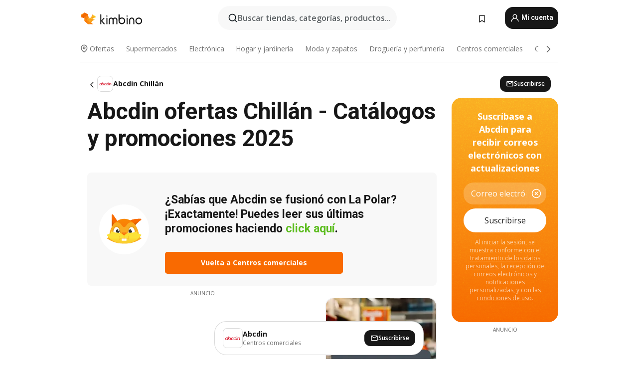

--- FILE ---
content_type: text/html; charset=utf-8
request_url: https://www.google.com/recaptcha/api2/aframe
body_size: 140
content:
<!DOCTYPE HTML><html><head><meta http-equiv="content-type" content="text/html; charset=UTF-8"></head><body><script nonce="Q2WMx7Ac_bI3_nCuar7kIw">/** Anti-fraud and anti-abuse applications only. See google.com/recaptcha */ try{var clients={'sodar':'https://pagead2.googlesyndication.com/pagead/sodar?'};window.addEventListener("message",function(a){try{if(a.source===window.parent){var b=JSON.parse(a.data);var c=clients[b['id']];if(c){var d=document.createElement('img');d.src=c+b['params']+'&rc='+(localStorage.getItem("rc::a")?sessionStorage.getItem("rc::b"):"");window.document.body.appendChild(d);sessionStorage.setItem("rc::e",parseInt(sessionStorage.getItem("rc::e")||0)+1);localStorage.setItem("rc::h",'1763276330161');}}}catch(b){}});window.parent.postMessage("_grecaptcha_ready", "*");}catch(b){}</script></body></html>

--- FILE ---
content_type: text/css; charset=utf-8
request_url: https://www.kimbino.cl/_nuxt/20251113143900/offeristaHandler.DeVofUIP.css
body_size: -359
content:
.tracking-pixel[data-v-f8958def]{border:none;display:none;height:1px;width:1px}


--- FILE ---
content_type: text/css; charset=utf-8
request_url: https://www.kimbino.cl/_nuxt/20251113143900/FooterHolder.Cl2q1gQr.css
body_size: 558
content:
.top-cities nav ul[data-v-6e73bd3e]{padding:0}.top-cities nav li[data-v-6e73bd3e]{display:inline-block;font-family:Roboto,sans-serif;font-size:14px;font-weight:600;margin:0 8px 8px 0}.top-cities nav li a[data-v-6e73bd3e]{background-color:#f8f8f8;border-radius:8px;color:#171717;padding:4px 8px}.top-cities nav li a[data-v-6e73bd3e]:hover{background-color:#d5d5d5}.top-countries .flags[data-v-c1117e43]{border-radius:50%;margin-bottom:3px;margin-right:12px}.top-countries nav a[data-v-c1117e43]{align-items:center;color:#707070;display:flex;margin:0 1.5em .5em 0}.top-countries nav a img[data-v-c1117e43]{height:24px;margin-right:.8em}.top-countries nav a span[data-v-c1117e43]{overflow:hidden;text-overflow:ellipsis;white-space:nowrap}.top-countries nav a[data-v-c1117e43]:hover{color:#171717}.top-countries .more[data-v-c1117e43]{color:#0a1217;cursor:pointer;display:flex;font-size:14px;font-weight:700;justify-content:center;text-decoration:underline}.country-list:not(.show-all)>.country-card[data-v-c1117e43]:nth-child(n+7){display:none}@media (min-width:590px){.country-list:not(.show-all)>.country-card[data-v-c1117e43]:nth-child(n+7){display:flex}.country-list:not(.show-all)>.country-card[data-v-c1117e43]:nth-child(n+9){display:none}}@media (min-width:992px){.country-list:not(.show-all)>.country-card[data-v-c1117e43]:nth-child(n+9){display:flex}}.footer-bottom-menu[data-v-ff8fa5d2]{color:#666;font-size:12px;line-height:16px;padding-bottom:16px}.footer-bottom-menu--item[data-v-ff8fa5d2]{color:#707070;margin:5px 0;padding:0;text-align:center;transition:all .3s;width:100%}.footer-bottom-menu--item a[data-v-ff8fa5d2]:hover,.footer-bottom-menu--item[data-v-ff8fa5d2]:hover{color:#171717;cursor:pointer}.footer-bottom-menu--item a[data-v-ff8fa5d2]{color:#707070}@media (min-width:992px){.footer-bottom-menu--item[data-v-ff8fa5d2]{margin:0 15px 0 0;padding:5px 0;width:auto}.footer-bottom-menu--item[data-v-ff8fa5d2]:last-child{margin:0}}@media (min-width:1300px){.footer-bottom-menu--item[data-v-ff8fa5d2]{margin:0 45px 0 0;padding:5px 0}.footer-bottom-menu--item[data-v-ff8fa5d2]:last-child{margin:0}}.footer-bottom-menu--item-domain[data-v-ff8fa5d2]{display:inline-block}.footer-bottom-menu--item-domain[data-v-ff8fa5d2]:first-letter{text-transform:uppercase}.footer-bottom[data-v-ff8fa5d2]{border-top:.5px solid rgba(0,0,0,.08);font-size:14px;position:relative;z-index:31}.footer-bottom .footer-content[data-v-ff8fa5d2]{margin-top:24px;padding-bottom:20px}@media (min-width:992px){.footer-bottom .footer-content[data-v-ff8fa5d2]{padding-bottom:30px}.footer-bottom[data-v-ff8fa5d2]{font-size:16px}}.footer-bottom .title[data-v-ff8fa5d2]{color:#171717;font-weight:400;line-height:18px}@media (min-width:590px){.footer-bottom .title[data-v-ff8fa5d2]{align-items:flex-end;display:flex}}.footer-bottom .brand[data-v-ff8fa5d2]{margin-right:25px}.footer-bottom p[data-v-ff8fa5d2]{font-size:12px;line-height:16px;margin-top:8px;max-width:230px}@media (min-width:992px){.footer-bottom p[data-v-ff8fa5d2]{max-width:360px}}.footer-bottom nav[data-v-ff8fa5d2]{margin-top:10px}.footer-bottom nav a[data-v-ff8fa5d2],.footer-bottom nav span[data-v-ff8fa5d2]{color:#707070;cursor:pointer;display:block;margin:.4em 0}.footer-bottom nav a[data-v-ff8fa5d2]:hover,.footer-bottom nav span[data-v-ff8fa5d2]:hover{color:#171717}.footer-bottom .socials[data-v-ff8fa5d2]{display:flex;flex-direction:column;margin:8px 0 24px}.footer-bottom .socials a[data-v-ff8fa5d2]{height:24px}.footer-bottom .socials .icons-holder[data-v-ff8fa5d2]{display:flex;gap:8px}.footer-bottom .socials .icons-holder a[data-v-ff8fa5d2]{align-items:center;display:flex;justify-content:center}.footer-bottom .apps-holder[data-v-ff8fa5d2]{align-items:center;display:flex;gap:8px;justify-content:space-evenly;margin-bottom:16px;max-width:100%}.footer-bottom .social-button[data-v-ff8fa5d2] img{margin-bottom:0;max-width:100%}@media (max-width:420px){.footer-bottom .social-button[data-v-ff8fa5d2]{margin-top:0}}.footer-bottom .parent-socials[data-v-ff8fa5d2]{align-items:flex-start;display:flex;flex-direction:column}@media (max-width:420px){.footer-bottom .parent-socials[data-v-ff8fa5d2]{display:flex;justify-content:space-around}}@media (min-width:992px){.footer-bottom .parent-socials[data-v-ff8fa5d2]{margin-top:3px}}.breadcrumbs[data-v-d14f47e7]{margin-bottom:8px;margin-top:8px}.links-row[data-v-d14f47e7]{color:#666;display:flex;font-size:13px;height:28px;justify-content:center}.links-row .breadcrumb-list[data-v-d14f47e7]{align-items:center;display:inline-flex;flex-wrap:nowrap;list-style:none;margin:0;overflow:hidden;padding-left:0;text-overflow:ellipsis;white-space:nowrap}.links-row .breadcrumb-list .link[data-v-d14f47e7]:before{color:#aaa;content:"/";padding:0 4px}.links-row .breadcrumb-list li[data-v-d14f47e7]{overflow:hidden;text-overflow:ellipsis;white-space:nowrap}.links-row .breadcrumb-list li .home[data-v-d14f47e7]{display:flex}.links-row a[data-v-d14f47e7]{color:#737373;cursor:pointer;font-size:12px;font-weight:400;letter-spacing:0;line-height:16px;margin:0}.links-row a[data-v-d14f47e7]:hover{color:#0a1217}.links-row a.home[data-v-d14f47e7]{margin:0}


--- FILE ---
content_type: text/css; charset=utf-8
request_url: https://www.kimbino.cl/_nuxt/20251113143900/ProductTagSection.CAvciK-v.css
body_size: -329
content:
.tag-big[data-v-9acad3c9]{align-items:center;background-color:#f8f8f8;border-radius:8px;color:#171717;cursor:pointer;display:inline-flex;font-family:Roboto,sans-serif;font-size:14px;justify-content:center;margin:0 8px 8px 0;overflow:hidden;padding:6px 8px;text-overflow:ellipsis;white-space:nowrap}.tag-big[data-v-9acad3c9]:hover{background-color:#d5d5d5}.tag-big span strong[data-v-9acad3c9]{font-weight:600}.tag-big[data-v-afcbb53d]{align-items:center;background-color:#f8f8f8;border-radius:8px;color:#171717;cursor:pointer;display:inline-flex;font-family:Roboto,sans-serif;font-size:14px;font-weight:600;justify-content:center;margin:0 8px 8px 0;overflow:hidden;padding:6px 8px;text-overflow:ellipsis;white-space:nowrap}.tag-big[data-v-afcbb53d]:hover{background-color:#d5d5d5}.tag-holder[data-v-a4a9849f]{display:flex;flex-wrap:wrap}


--- FILE ---
content_type: text/css; charset=utf-8
request_url: https://www.kimbino.cl/_nuxt/20251113143900/SeoContent.BwXiw-7F.css
body_size: -92
content:
.text-indentation[data-v-69c8318e],.text-indentation[data-v-69c8318e] div{margin-bottom:1rem}.seo-content .seo-h2[data-v-69c8318e]{color:#171717;font-weight:600;margin-bottom:8px}.seo-content h3[data-v-69c8318e]{color:#171717}@media (min-width:590px){.seo-content h3[data-v-69c8318e]{font-size:24px}}.seo-content .content[data-v-69c8318e]{display:flex;flex-flow:column}.seo-content .content[data-v-69c8318e] img{display:block;margin:0 auto 1em;min-height:260px}@media (min-width:590px){.seo-content .content[data-v-69c8318e]{display:block}.seo-content .content[data-v-69c8318e] img{float:left;margin-right:1em}}@media (min-width:992px){.seo-content .content[data-v-69c8318e] img{margin-right:2em}}.seo-content.offers[data-v-69c8318e] h2{color:#0a1217;font-size:24px;line-height:28px;padding-bottom:.5rem!important}.seo-content.offers[data-v-69c8318e] h3{color:#0a1217;font-size:22px}.seo-content.offers[data-v-69c8318e] p{color:#0a1217a8;font-size:14px;line-height:20px}.seo-content.event summary.button-like[data-v-69c8318e]{color:#666}summary.button-like[data-v-69c8318e]{border:1px solid #d5d5d5;border-radius:4px;color:#171717;cursor:pointer;display:inline-block;font-size:16px;font-weight:700;outline:none;padding:4px 8px;text-align:center;transition:background-color .3s ease;-webkit-user-select:none;-moz-user-select:none;user-select:none}summary.button-like[data-v-69c8318e]:hover{border:1px solid #666;color:#0a1217}summary.button-like[data-v-69c8318e]::-webkit-details-marker{display:none}[data-v-69c8318e] li,[data-v-69c8318e] p{color:#707070;font-style:normal;font-weight:400;letter-spacing:0;line-height:24px}[data-v-69c8318e] a,[data-v-69c8318e] h4,[data-v-69c8318e] strong{color:#171717}


--- FILE ---
content_type: text/css; charset=utf-8
request_url: https://www.kimbino.cl/_nuxt/20251113143900/FooterTopShops.KPBU5GvR.css
body_size: 64
content:
.top-shops[data-v-d0e61d86]{background:var(--1e6b47da)}.top-shops.expandable-mobile-version[data-v-d0e61d86]{margin:0 -15px;padding:0 15px}.top-shops.expandable-mobile-version h2[data-v-d0e61d86]{line-height:26px;text-align:left}.grid-box[data-v-d0e61d86]{background:#fff;border:.5px solid rgba(0,0,0,.15);border-radius:8px;color:#171717;font-weight:590;margin-bottom:1em;padding:16px;position:relative;transition:all .2s}.grid-box[data-v-d0e61d86]:hover{box-shadow:0 3px 10px #0000001f}@media (min-width:590px){.grid-box[data-v-d0e61d86]{margin-bottom:2em}}.grid-box img[data-v-d0e61d86]{display:block;margin:0 auto;max-height:50px;max-width:100%}.grid-box img[data-v-d0e61d86] img{display:block;height:50px;margin:inherit;max-width:95%;position:relative}.grid-box p[data-v-d0e61d86]{color:#171717;font-family:Roboto,sans-serif;font-size:14px;font-weight:600;letter-spacing:0;line-height:20px;margin:8px 0 0;overflow:hidden;position:relative;text-align:center;white-space:nowrap}.grid-box p[data-v-d0e61d86]:after{background:linear-gradient(90deg,#fff0 0,#fff 30%);bottom:0;content:"";position:absolute;right:-8px;top:0;width:20px;z-index:2}.small-row[data-v-d0e61d86]{padding-left:7.5px;padding-right:7.5px;width:50%}@media (min-width:760px){.small-row[data-v-d0e61d86]{padding-left:15px;padding-right:15px;width:25%}}@media (min-width:992px){.small-row[data-v-d0e61d86]{padding-left:10px;padding-right:10px;width:25%}}@media (min-width:1300px){.small-row[data-v-d0e61d86]{padding-left:15px;padding-right:15px;width:20%}.small-row[data-v-d0e61d86]:last-child{display:none}}.offers[data-v-d0e61d86]{background:#f4f0eb}.offers p[data-v-d0e61d86]{color:#0a1217;font-weight:600}.offers p[data-v-d0e61d86]:after{background:linear-gradient(90deg,#f4f0eb00 0,#f4f0eb 30%)}


--- FILE ---
content_type: text/css; charset=utf-8
request_url: https://www.kimbino.cl/_nuxt/20251113143900/index.DaTiHLPz.css
body_size: 662
content:
.story-circle[data-v-01700d8c]{display:block;height:98px;margin-left:5px;margin-right:calc(8vw - 17px);padding-top:.5rem;width:64px}.story-circle[data-v-01700d8c]:hover{cursor:pointer}@media (min-width:590px){.story-circle[data-v-01700d8c]{height:133px;margin-right:14px;width:90px}}.story-circle__circle[data-v-01700d8c]{align-items:center;background:#fff;border:3.5px solid var(--404ae1b8);border-radius:50%;box-shadow:0 4px 8px #00000029;color:#fff;display:flex;height:64px;justify-content:center;width:64px}.story-circle__circle .inner-circle[data-v-01700d8c]{align-items:center;border:.5px solid rgba(0,0,0,.06);border-radius:inherit;display:flex;height:100%;outline:1.5px solid #fff;width:100%}.story-circle__circle .logo[data-v-01700d8c]{display:block;margin:0 auto}.story-circle__circle .logo[data-v-01700d8c] img{display:block;height:22px;margin:inherit;max-width:90%}@media (min-width:590px){.story-circle__circle[data-v-01700d8c]{height:90px;width:90px}}.story-circle p[data-v-01700d8c]{color:#666;font-family:Roboto,sans-serif;font-size:12px;font-weight:400;line-height:18px;margin:4px 0;overflow:hidden;text-align:center;text-overflow:ellipsis;white-space:nowrap}@media (min-width:590px){.compact-height[data-v-01700d8c]{height:60px!important;width:50px!important}.compact-height .story-circle__circle[data-v-01700d8c]{height:50px;width:50px}}.offers .story-circle__circle .inner-circle[data-v-01700d8c]{background:#f4f0eb}.offers .story-circle__circle .inner-circle[data-v-01700d8c] img{height:auto;max-width:unset;width:48px}.scroll-slider-arrow[data-v-f1de7972]{align-items:center;background:#fff;border-radius:50%;box-shadow:0 3px 20px #0003;color:#5dbd20;display:none;height:var(--1cd774a0);justify-content:center;width:var(--1cd774a0);z-index:5}@media (min-width:992px){.scroll-slider-arrow[data-v-f1de7972]{display:flex}}.scroll-slider[data-v-be594d60]{display:flex;flex-direction:row;overflow-x:scroll;width:100%;-ms-overflow-style:none;overflow:-moz-scrollbars-none;scrollbar-width:none}.scroll-slider[data-v-be594d60]::-webkit-scrollbar{display:none}.scroll-slider__content[data-v-be594d60]{display:flex;flex-direction:row}.scroll-slider__arrow[data-v-be594d60]{margin-top:var(--4ee79864)}.scroll-slider .left[data-v-be594d60]{left:var(--e3d4c8a2);position:absolute;transform:rotate(90deg)}.scroll-slider .right[data-v-be594d60]{position:absolute;right:-10px;transform:rotate(-90deg)}.stories-no-more[data-v-e2586a05]{align-items:center;background-color:#f8f8f8;border-radius:8px;color:#666;display:flex;flex-direction:row;font-size:14px;font-weight:700;height:100%}@media (min-width:590px){.stories-no-more[data-v-e2586a05]{width:360px}}.stories-no-more img[data-v-e2586a05]{background:#fff;border-radius:50%;height:64px;margin:15px;padding:10px;width:64px}@media (min-width:590px){.stories-no-more img[data-v-e2586a05]{height:90px;width:90px}}.story-holder[data-v-6df16100]{height:105px;overflow:hidden;padding-left:10px;padding-right:0}@media (min-width:590px){.story-holder[data-v-6df16100]{height:133px}}@media (min-width:992px){.story-holder[data-v-6df16100]{padding-left:0}}.story-holder[data-v-6df16100] .scroll-slider .scroll-slider__arrow{height:44px;position:sticky;z-index:8}.story-holder[data-v-6df16100] .scroll-slider .scroll-slider__arrow.left{left:5px}.story-holder[data-v-6df16100] .scroll-slider .scroll-slider__arrow.right{right:5px}.compact-height[data-v-6df16100]{height:80px!important}@media (min-width:590px){.compact-height[data-v-6df16100]{height:60px!important}}.app-banner[data-v-432b5629]{color:#fff;font-family:Roboto,sans-serif;height:600px;width:160px}.app-banner .cta-heading[data-v-432b5629]{font-size:17px;font-weight:600;left:0;line-height:1.475;padding:0 5px;text-align:center;top:59px;width:100%}.app-banner .store-link[data-v-432b5629]{height:40px;width:119px}.app-banner .store-link.apple-appstore[data-v-432b5629],.app-banner .store-link.google-play[data-v-432b5629],.app-banner .store-link.huawei-appgallery[data-v-432b5629]{left:21px}.app-banner .store-link.google-play[data-v-432b5629]{top:421px}.app-banner .store-link.apple-appstore[data-v-432b5629]{top:481px}.app-banner .store-link.huawei-appgallery[data-v-432b5629]{top:541px}.app-banner .store-link .cta[data-v-432b5629]{color:#fff;font-size:9px;left:35px;max-width:82px;overflow:hidden;text-overflow:ellipsis;top:5px;white-space:nowrap;-webkit-touch-callout:none;-webkit-user-select:none;-moz-user-select:none;user-select:none}.app-banner .store-link.huawei-appgallery .cta[data-v-432b5629]{top:4px}


--- FILE ---
content_type: text/javascript; charset=utf-8
request_url: https://www.kimbino.cl/_nuxt/20251113143900/nuRewardAdHandler.C0r8CzZs.js
body_size: 1342
content:
import{p as k,v as c,P as t,E as r,O as p,$ as S,N as _,Y as f,a4 as m,a8 as y,R as B,X as x}from"./vendor.D1s_2dHi.js";import{a as L,u as w,b as H,x as A,A as T,_ as C,c as M,B as I}from"./entry.BDoas3JS.js";import{_ as D}from"./virtual_public.Ce6FL9wy.js";import R from"./BrochureThumbGrid.CsZounck.js";const V=["innerHTML"],ne=k({__name:"SeoStructuredData",props:{data:{}},setup(i){return(e,s)=>(t(),c("div",{id:"structured-data",innerHTML:e.data},null,8,V))}}),z={class:"banner-no-brochures"},q={class:"banner-no-brochures__description"},E={class:"text pt-3"},K=["innerHTML"],O=["innerHTML"],P={key:0,class:"banner-no-brochures__link-wo-city"},U=k({__name:"BannerNoBrochures",setup(i){const{translate:e}=L(),s=w(),n=H(),o=A(),l=r(()=>e("no-brochures-text",[{currentShop:u.value.name}])),d=r(()=>{var b;return e("no-brochures-text-picked-city",[{currentCity:((b=n.currentCity)==null?void 0:b.name)??""},{currentShop:u.value.name}])}),u=r(()=>s.getCurrentShop()),h=r(()=>o.isShopSubscribed(u.value.id)),a=r(()=>h.value?e("subscribing-text"):e("subscribe-text")),g=()=>{o.subscribe({id:u.value.id})};return(b,v)=>{const $=T,N=C;return t(),c("div",z,[v[0]||(v[0]=p("div",{class:"banner-no-brochures__squirrel"},[p("img",{src:D,alt:"Sad Kimbino"})],-1)),p("div",q,[p("div",E,[_(n).currentCity?(t(),c("h3",{key:0,innerHTML:d.value},null,8,K)):(t(),c("h3",{key:1,innerHTML:l.value},null,8,O))]),_(n).currentCity?S("",!0):(t(),c("div",P,[_(s).isAllowedLogin&&!h.value?(t(),f($,{key:0,color:"green",onClick:g},{default:m(()=>[y(B(a.value),1)]),_:1})):_(s).isAllowedLogin?S("",!0):(t(),f(N,{key:1,to:"/"},{default:m(()=>[x($,{color:"green"},{default:m(()=>[y(B(_(e)("back-to-homepage")),1)]),_:1})]),_:1}))]))])])}}}),j=M(U,[["__scopeId","data-v-78ef28fa"]]),F={class:"banner-shop-merged"},G={class:"banner-shop-merged__description"},X={class:"banner-shop-merged__text"},Y=["innerHTML"],J=["innerHTML"],Q=k({__name:"BannerShopMerged",setup(i){const e=w(),{translate:s}=L(),n=r(()=>l.value.mergeInfo.merge_message_custom?l.value.mergeInfo.merge_message_custom:s("merged-shop-text",[{mergedShop:`<span>${l.value.name}</span>`},{mainShop:`<span>${d.value.name}</span>`}])),o=r(()=>{var a;return(a=l.value.mergeInfo)==null?void 0:a.info_message}),l=r(()=>e.getCurrentShop()),d=r(()=>e.shops.find(a=>a.id===l.value.mergeInfo.merged_to)),u=r(()=>e.getCurrentCategory),h=(a,g)=>e.getUrl(a,`${g}`);return(a,g)=>{const b=T,v=C;return t(),c("div",F,[g[0]||(g[0]=p("div",{class:"banner-shop-merged__squirrel"},[p("img",{src:I,alt:"Kimbino Face"})],-1)),p("div",G,[p("div",X,[d.value?(t(),c("h3",{key:0,innerHTML:n.value},null,8,Y)):(t(),c("h3",{key:1,innerHTML:o.value},null,8,J))]),d.value?(t(),f(v,{key:0,to:h(d.value.sef,"shop")},{default:m(()=>[x(b,{color:"orange"},{default:m(()=>[y(B(_(s)("go-to-shop")),1)]),_:1})]),_:1},8,["to"])):(t(),f(v,{key:1,to:h(u.value.sef,"category")},{default:m(()=>[x(b,{color:"orange"},{default:m(()=>[y(B(_(s)("go-to-category",[{categoryName:u.value.name}])),1)]),_:1})]),_:1},8,["to"]))])])}}}),W=M(Q,[["__scopeId","data-v-90aefca9"]]),Z={class:"brochures-section"},re=k({__name:"BrochuresSection",props:{showNoBrochuresBanner:{type:Boolean,default:!0},showMergedShopBanner:{type:Boolean,default:!0},ads:{default:()=>[]},isVersionB:{type:Boolean,default:!0},brochuresLoading:{type:Boolean,default:!0},brochuresShop:{default:()=>[]},shop:{default:()=>({})},firstLineAd:{default:""},disableAds:{type:Boolean,default:!1},view:{default:"shop"},thumbClasses:{default:()=>[]}},setup(i){const e=i,s=w(),n=r(()=>e.view==="offers");return(o,l)=>{var a;const d=j,u=W,h=R;return t(),c("div",Z,[o.showNoBrochuresBanner&&!o.showMergedShopBanner?(t(),f(d,{key:0,class:"my-4"})):S("",!0),o.showMergedShopBanner?(t(),f(u,{key:1,class:"my-4"})):S("",!0),o.brochuresShop?(t(),f(h,{key:(a=o.shop)==null?void 0:a.id,ads:o.ads,md:n.value?4:3,lg:n.value?4:3,xl:n.value?5:4,xxl:5,brochures:o.brochuresShop,critical:n.value?3:2,view:o.view,"first-line-ad":o.firstLineAd,placement:"shop_grid_primary","disable-ads":o.disableAds,loading:o.brochuresLoading,"show-offers-thumb":!n.value&&_(s).offersActive,"thumb-classes":o.thumbClasses},null,8,["ads","md","lg","xl","brochures","critical","view","first-line-ad","disable-ads","loading","show-offers-thumb","thumb-classes"])):S("",!0)])}}}),ae=()=>{const i=w(),e="nu-reward",s=r(()=>["gr","nl","za"].includes(i.countryID)),n=r(()=>s.value?[{type:"module",src:`https://cdn.nuload.net/kimbino_${i.countryID==="za"?"co_za":i.countryID}/ad.js`}]:[]);return console.warn("nag",s.value,n.value,e),{isNuRewardCountry:s,nuRewardHeadScript:n,nuRewardClass:e}};export{ne as _,re as a,ae as u};


--- FILE ---
content_type: text/javascript; charset=utf-8
request_url: https://www.kimbino.cl/_nuxt/20251113143900/vendor.D1s_2dHi.js
body_size: 46287
content:
/**
* @vue/shared v3.5.16
* (c) 2018-present Yuxi (Evan) You and Vue contributors
* @license MIT
**//*! #__NO_SIDE_EFFECTS__ */function lr(e){const t=Object.create(null);for(const n of e.split(","))t[n]=1;return n=>n in t}const le={},Vt=[],Ue=()=>{},Rl=()=>!1,Cn=e=>e.charCodeAt(0)===111&&e.charCodeAt(1)===110&&(e.charCodeAt(2)>122||e.charCodeAt(2)<97),cr=e=>e.startsWith("onUpdate:"),be=Object.assign,fr=(e,t)=>{const n=e.indexOf(t);n>-1&&e.splice(n,1)},Tl=Object.prototype.hasOwnProperty,ie=(e,t)=>Tl.call(e,t),Y=Array.isArray,Ut=e=>Rn(e)==="[object Map]",Ii=e=>Rn(e)==="[object Set]",Al=e=>Rn(e)==="[object RegExp]",z=e=>typeof e=="function",he=e=>typeof e=="string",lt=e=>typeof e=="symbol",ue=e=>e!==null&&typeof e=="object",ur=e=>(ue(e)||z(e))&&z(e.then)&&z(e.catch),Fi=Object.prototype.toString,Rn=e=>Fi.call(e),Pl=e=>Rn(e).slice(8,-1),Ni=e=>Rn(e)==="[object Object]",ar=e=>he(e)&&e!=="NaN"&&e[0]!=="-"&&""+parseInt(e,10)===e,Kt=lr(",key,ref,ref_for,ref_key,onVnodeBeforeMount,onVnodeMounted,onVnodeBeforeUpdate,onVnodeUpdated,onVnodeBeforeUnmount,onVnodeUnmounted"),ts=e=>{const t=Object.create(null);return n=>t[n]||(t[n]=e(n))},Ol=/-(\w)/g,je=ts(e=>e.replace(Ol,(t,n)=>n?n.toUpperCase():"")),kl=/\B([A-Z])/g,vt=ts(e=>e.replace(kl,"-$1").toLowerCase()),ns=ts(e=>e.charAt(0).toUpperCase()+e.slice(1)),_s=ts(e=>e?`on${ns(e)}`:""),yt=(e,t)=>!Object.is(e,t),Wt=(e,...t)=>{for(let n=0;n<e.length;n++)e[n](...t)},Hi=(e,t,n,s=!1)=>{Object.defineProperty(e,t,{configurable:!0,enumerable:!1,writable:s,value:n})},Bs=e=>{const t=parseFloat(e);return isNaN(t)?e:t},Li=e=>{const t=he(e)?Number(e):NaN;return isNaN(t)?e:t};let Ir;const ss=()=>Ir||(Ir=typeof globalThis<"u"?globalThis:typeof self<"u"?self:typeof window<"u"?window:typeof global<"u"?global:{});function rs(e){if(Y(e)){const t={};for(let n=0;n<e.length;n++){const s=e[n],r=he(s)?Nl(s):rs(s);if(r)for(const i in r)t[i]=r[i]}return t}else if(he(e)||ue(e))return e}const Ml=/;(?![^(]*\))/g,Il=/:([^]+)/,Fl=/\/\*[^]*?\*\//g;function Nl(e){const t={};return e.replace(Fl,"").split(Ml).forEach(n=>{if(n){const s=n.split(Il);s.length>1&&(t[s[0].trim()]=s[1].trim())}}),t}function is(e){let t="";if(he(e))t=e;else if(Y(e))for(let n=0;n<e.length;n++){const s=is(e[n]);s&&(t+=s+" ")}else if(ue(e))for(const n in e)e[n]&&(t+=n+" ");return t.trim()}function pa(e){if(!e)return null;let{class:t,style:n}=e;return t&&!he(t)&&(e.class=is(t)),n&&(e.style=rs(n)),e}const Hl="itemscope,allowfullscreen,formnovalidate,ismap,nomodule,novalidate,readonly",Ll=lr(Hl);function Bi(e){return!!e||e===""}const $i=e=>!!(e&&e.__v_isRef===!0),Bl=e=>he(e)?e:e==null?"":Y(e)||ue(e)&&(e.toString===Fi||!z(e.toString))?$i(e)?Bl(e.value):JSON.stringify(e,ji,2):String(e),ji=(e,t)=>$i(t)?ji(e,t.value):Ut(t)?{[`Map(${t.size})`]:[...t.entries()].reduce((n,[s,r],i)=>(n[bs(s,i)+" =>"]=r,n),{})}:Ii(t)?{[`Set(${t.size})`]:[...t.values()].map(n=>bs(n))}:lt(t)?bs(t):ue(t)&&!Y(t)&&!Ni(t)?String(t):t,bs=(e,t="")=>{var n;return lt(e)?`Symbol(${(n=e.description)!=null?n:t})`:e};/**
* @vue/reactivity v3.5.16
* (c) 2018-present Yuxi (Evan) You and Vue contributors
* @license MIT
**/let Se;class Di{constructor(t=!1){this.detached=t,this._active=!0,this._on=0,this.effects=[],this.cleanups=[],this._isPaused=!1,this.parent=Se,!t&&Se&&(this.index=(Se.scopes||(Se.scopes=[])).push(this)-1)}get active(){return this._active}pause(){if(this._active){this._isPaused=!0;let t,n;if(this.scopes)for(t=0,n=this.scopes.length;t<n;t++)this.scopes[t].pause();for(t=0,n=this.effects.length;t<n;t++)this.effects[t].pause()}}resume(){if(this._active&&this._isPaused){this._isPaused=!1;let t,n;if(this.scopes)for(t=0,n=this.scopes.length;t<n;t++)this.scopes[t].resume();for(t=0,n=this.effects.length;t<n;t++)this.effects[t].resume()}}run(t){if(this._active){const n=Se;try{return Se=this,t()}finally{Se=n}}}on(){++this._on===1&&(this.prevScope=Se,Se=this)}off(){this._on>0&&--this._on===0&&(Se=this.prevScope,this.prevScope=void 0)}stop(t){if(this._active){this._active=!1;let n,s;for(n=0,s=this.effects.length;n<s;n++)this.effects[n].stop();for(this.effects.length=0,n=0,s=this.cleanups.length;n<s;n++)this.cleanups[n]();if(this.cleanups.length=0,this.scopes){for(n=0,s=this.scopes.length;n<s;n++)this.scopes[n].stop(!0);this.scopes.length=0}if(!this.detached&&this.parent&&!t){const r=this.parent.scopes.pop();r&&r!==this&&(this.parent.scopes[this.index]=r,r.index=this.index)}this.parent=void 0}}}function Vi(e){return new Di(e)}function Ui(){return Se}function $l(e,t=!1){Se&&Se.cleanups.push(e)}let fe;const vs=new WeakSet;class Ki{constructor(t){this.fn=t,this.deps=void 0,this.depsTail=void 0,this.flags=5,this.next=void 0,this.cleanup=void 0,this.scheduler=void 0,Se&&Se.active&&Se.effects.push(this)}pause(){this.flags|=64}resume(){this.flags&64&&(this.flags&=-65,vs.has(this)&&(vs.delete(this),this.trigger()))}notify(){this.flags&2&&!(this.flags&32)||this.flags&8||qi(this)}run(){if(!(this.flags&1))return this.fn();this.flags|=2,Fr(this),Gi(this);const t=fe,n=Ke;fe=this,Ke=!0;try{return this.fn()}finally{Ji(this),fe=t,Ke=n,this.flags&=-3}}stop(){if(this.flags&1){for(let t=this.deps;t;t=t.nextDep)pr(t);this.deps=this.depsTail=void 0,Fr(this),this.onStop&&this.onStop(),this.flags&=-2}}trigger(){this.flags&64?vs.add(this):this.scheduler?this.scheduler():this.runIfDirty()}runIfDirty(){$s(this)&&this.run()}get dirty(){return $s(this)}}let Wi=0,fn,un;function qi(e,t=!1){if(e.flags|=8,t){e.next=un,un=e;return}e.next=fn,fn=e}function hr(){Wi++}function dr(){if(--Wi>0)return;if(un){let t=un;for(un=void 0;t;){const n=t.next;t.next=void 0,t.flags&=-9,t=n}}let e;for(;fn;){let t=fn;for(fn=void 0;t;){const n=t.next;if(t.next=void 0,t.flags&=-9,t.flags&1)try{t.trigger()}catch(s){e||(e=s)}t=n}}if(e)throw e}function Gi(e){for(let t=e.deps;t;t=t.nextDep)t.version=-1,t.prevActiveLink=t.dep.activeLink,t.dep.activeLink=t}function Ji(e){let t,n=e.depsTail,s=n;for(;s;){const r=s.prevDep;s.version===-1?(s===n&&(n=r),pr(s),jl(s)):t=s,s.dep.activeLink=s.prevActiveLink,s.prevActiveLink=void 0,s=r}e.deps=t,e.depsTail=n}function $s(e){for(let t=e.deps;t;t=t.nextDep)if(t.dep.version!==t.version||t.dep.computed&&(Qi(t.dep.computed)||t.dep.version!==t.version))return!0;return!!e._dirty}function Qi(e){if(e.flags&4&&!(e.flags&16)||(e.flags&=-17,e.globalVersion===yn)||(e.globalVersion=yn,!e.isSSR&&e.flags&128&&(!e.deps&&!e._dirty||!$s(e))))return;e.flags|=2;const t=e.dep,n=fe,s=Ke;fe=e,Ke=!0;try{Gi(e);const r=e.fn(e._value);(t.version===0||yt(r,e._value))&&(e.flags|=128,e._value=r,t.version++)}catch(r){throw t.version++,r}finally{fe=n,Ke=s,Ji(e),e.flags&=-3}}function pr(e,t=!1){const{dep:n,prevSub:s,nextSub:r}=e;if(s&&(s.nextSub=r,e.prevSub=void 0),r&&(r.prevSub=s,e.nextSub=void 0),n.subs===e&&(n.subs=s,!s&&n.computed)){n.computed.flags&=-5;for(let i=n.computed.deps;i;i=i.nextDep)pr(i,!0)}!t&&!--n.sc&&n.map&&n.map.delete(n.key)}function jl(e){const{prevDep:t,nextDep:n}=e;t&&(t.nextDep=n,e.prevDep=void 0),n&&(n.prevDep=t,e.nextDep=void 0)}let Ke=!0;const Yi=[];function rt(){Yi.push(Ke),Ke=!1}function it(){const e=Yi.pop();Ke=e===void 0?!0:e}function Fr(e){const{cleanup:t}=e;if(e.cleanup=void 0,t){const n=fe;fe=void 0;try{t()}finally{fe=n}}}let yn=0;class Dl{constructor(t,n){this.sub=t,this.dep=n,this.version=n.version,this.nextDep=this.prevDep=this.nextSub=this.prevSub=this.prevActiveLink=void 0}}class os{constructor(t){this.computed=t,this.version=0,this.activeLink=void 0,this.subs=void 0,this.map=void 0,this.key=void 0,this.sc=0}track(t){if(!fe||!Ke||fe===this.computed)return;let n=this.activeLink;if(n===void 0||n.sub!==fe)n=this.activeLink=new Dl(fe,this),fe.deps?(n.prevDep=fe.depsTail,fe.depsTail.nextDep=n,fe.depsTail=n):fe.deps=fe.depsTail=n,zi(n);else if(n.version===-1&&(n.version=this.version,n.nextDep)){const s=n.nextDep;s.prevDep=n.prevDep,n.prevDep&&(n.prevDep.nextDep=s),n.prevDep=fe.depsTail,n.nextDep=void 0,fe.depsTail.nextDep=n,fe.depsTail=n,fe.deps===n&&(fe.deps=s)}return n}trigger(t){this.version++,yn++,this.notify(t)}notify(t){hr();try{for(let n=this.subs;n;n=n.prevSub)n.sub.notify()&&n.sub.dep.notify()}finally{dr()}}}function zi(e){if(e.dep.sc++,e.sub.flags&4){const t=e.dep.computed;if(t&&!e.dep.subs){t.flags|=20;for(let s=t.deps;s;s=s.nextDep)zi(s)}const n=e.dep.subs;n!==e&&(e.prevSub=n,n&&(n.nextSub=e)),e.dep.subs=e}}const Dn=new WeakMap,Ct=Symbol(""),js=Symbol(""),_n=Symbol("");function we(e,t,n){if(Ke&&fe){let s=Dn.get(e);s||Dn.set(e,s=new Map);let r=s.get(n);r||(s.set(n,r=new os),r.map=s,r.key=n),r.track()}}function tt(e,t,n,s,r,i){const o=Dn.get(e);if(!o){yn++;return}const l=c=>{c&&c.trigger()};if(hr(),t==="clear")o.forEach(l);else{const c=Y(e),h=c&&ar(n);if(c&&n==="length"){const f=Number(s);o.forEach((u,g)=>{(g==="length"||g===_n||!lt(g)&&g>=f)&&l(u)})}else switch((n!==void 0||o.has(void 0))&&l(o.get(n)),h&&l(o.get(_n)),t){case"add":c?h&&l(o.get("length")):(l(o.get(Ct)),Ut(e)&&l(o.get(js)));break;case"delete":c||(l(o.get(Ct)),Ut(e)&&l(o.get(js)));break;case"set":Ut(e)&&l(o.get(Ct));break}}dr()}function Vl(e,t){const n=Dn.get(e);return n&&n.get(t)}function Nt(e){const t=te(e);return t===e?t:(we(t,"iterate",_n),$e(e)?t:t.map(Ee))}function ls(e){return we(e=te(e),"iterate",_n),e}const Ul={__proto__:null,[Symbol.iterator](){return Es(this,Symbol.iterator,Ee)},concat(...e){return Nt(this).concat(...e.map(t=>Y(t)?Nt(t):t))},entries(){return Es(this,"entries",e=>(e[1]=Ee(e[1]),e))},every(e,t){return ze(this,"every",e,t,void 0,arguments)},filter(e,t){return ze(this,"filter",e,t,n=>n.map(Ee),arguments)},find(e,t){return ze(this,"find",e,t,Ee,arguments)},findIndex(e,t){return ze(this,"findIndex",e,t,void 0,arguments)},findLast(e,t){return ze(this,"findLast",e,t,Ee,arguments)},findLastIndex(e,t){return ze(this,"findLastIndex",e,t,void 0,arguments)},forEach(e,t){return ze(this,"forEach",e,t,void 0,arguments)},includes(...e){return xs(this,"includes",e)},indexOf(...e){return xs(this,"indexOf",e)},join(e){return Nt(this).join(e)},lastIndexOf(...e){return xs(this,"lastIndexOf",e)},map(e,t){return ze(this,"map",e,t,void 0,arguments)},pop(){return nn(this,"pop")},push(...e){return nn(this,"push",e)},reduce(e,...t){return Nr(this,"reduce",e,t)},reduceRight(e,...t){return Nr(this,"reduceRight",e,t)},shift(){return nn(this,"shift")},some(e,t){return ze(this,"some",e,t,void 0,arguments)},splice(...e){return nn(this,"splice",e)},toReversed(){return Nt(this).toReversed()},toSorted(e){return Nt(this).toSorted(e)},toSpliced(...e){return Nt(this).toSpliced(...e)},unshift(...e){return nn(this,"unshift",e)},values(){return Es(this,"values",Ee)}};function Es(e,t,n){const s=ls(e),r=s[t]();return s!==e&&!$e(e)&&(r._next=r.next,r.next=()=>{const i=r._next();return i.value&&(i.value=n(i.value)),i}),r}const Kl=Array.prototype;function ze(e,t,n,s,r,i){const o=ls(e),l=o!==e&&!$e(e),c=o[t];if(c!==Kl[t]){const u=c.apply(e,i);return l?Ee(u):u}let h=n;o!==e&&(l?h=function(u,g){return n.call(this,Ee(u),g,e)}:n.length>2&&(h=function(u,g){return n.call(this,u,g,e)}));const f=c.call(o,h,s);return l&&r?r(f):f}function Nr(e,t,n,s){const r=ls(e);let i=n;return r!==e&&($e(e)?n.length>3&&(i=function(o,l,c){return n.call(this,o,l,c,e)}):i=function(o,l,c){return n.call(this,o,Ee(l),c,e)}),r[t](i,...s)}function xs(e,t,n){const s=te(e);we(s,"iterate",_n);const r=s[t](...n);return(r===-1||r===!1)&&yr(n[0])?(n[0]=te(n[0]),s[t](...n)):r}function nn(e,t,n=[]){rt(),hr();const s=te(e)[t].apply(e,n);return dr(),it(),s}const Wl=lr("__proto__,__v_isRef,__isVue"),Xi=new Set(Object.getOwnPropertyNames(Symbol).filter(e=>e!=="arguments"&&e!=="caller").map(e=>Symbol[e]).filter(lt));function ql(e){lt(e)||(e=String(e));const t=te(this);return we(t,"has",e),t.hasOwnProperty(e)}class Zi{constructor(t=!1,n=!1){this._isReadonly=t,this._isShallow=n}get(t,n,s){if(n==="__v_skip")return t.__v_skip;const r=this._isReadonly,i=this._isShallow;if(n==="__v_isReactive")return!r;if(n==="__v_isReadonly")return r;if(n==="__v_isShallow")return i;if(n==="__v_raw")return s===(r?i?nc:so:i?no:to).get(t)||Object.getPrototypeOf(t)===Object.getPrototypeOf(s)?t:void 0;const o=Y(t);if(!r){let c;if(o&&(c=Ul[n]))return c;if(n==="hasOwnProperty")return ql}const l=Reflect.get(t,n,ge(t)?t:s);return(lt(n)?Xi.has(n):Wl(n))||(r||we(t,"get",n),i)?l:ge(l)?o&&ar(n)?l:l.value:ue(l)?r?io(l):Tn(l):l}}class eo extends Zi{constructor(t=!1){super(!1,t)}set(t,n,s,r){let i=t[n];if(!this._isShallow){const c=bt(i);if(!$e(s)&&!bt(s)&&(i=te(i),s=te(s)),!Y(t)&&ge(i)&&!ge(s))return c?!1:(i.value=s,!0)}const o=Y(t)&&ar(n)?Number(n)<t.length:ie(t,n),l=Reflect.set(t,n,s,ge(t)?t:r);return t===te(r)&&(o?yt(s,i)&&tt(t,"set",n,s):tt(t,"add",n,s)),l}deleteProperty(t,n){const s=ie(t,n);t[n];const r=Reflect.deleteProperty(t,n);return r&&s&&tt(t,"delete",n,void 0),r}has(t,n){const s=Reflect.has(t,n);return(!lt(n)||!Xi.has(n))&&we(t,"has",n),s}ownKeys(t){return we(t,"iterate",Y(t)?"length":Ct),Reflect.ownKeys(t)}}class Gl extends Zi{constructor(t=!1){super(!0,t)}set(t,n){return!0}deleteProperty(t,n){return!0}}const Jl=new eo,Ql=new Gl,Yl=new eo(!0);const Ds=e=>e,kn=e=>Reflect.getPrototypeOf(e);function zl(e,t,n){return function(...s){const r=this.__v_raw,i=te(r),o=Ut(i),l=e==="entries"||e===Symbol.iterator&&o,c=e==="keys"&&o,h=r[e](...s),f=n?Ds:t?Vn:Ee;return!t&&we(i,"iterate",c?js:Ct),{next(){const{value:u,done:g}=h.next();return g?{value:u,done:g}:{value:l?[f(u[0]),f(u[1])]:f(u),done:g}},[Symbol.iterator](){return this}}}}function Mn(e){return function(...t){return e==="delete"?!1:e==="clear"?void 0:this}}function Xl(e,t){const n={get(r){const i=this.__v_raw,o=te(i),l=te(r);e||(yt(r,l)&&we(o,"get",r),we(o,"get",l));const{has:c}=kn(o),h=t?Ds:e?Vn:Ee;if(c.call(o,r))return h(i.get(r));if(c.call(o,l))return h(i.get(l));i!==o&&i.get(r)},get size(){const r=this.__v_raw;return!e&&we(te(r),"iterate",Ct),Reflect.get(r,"size",r)},has(r){const i=this.__v_raw,o=te(i),l=te(r);return e||(yt(r,l)&&we(o,"has",r),we(o,"has",l)),r===l?i.has(r):i.has(r)||i.has(l)},forEach(r,i){const o=this,l=o.__v_raw,c=te(l),h=t?Ds:e?Vn:Ee;return!e&&we(c,"iterate",Ct),l.forEach((f,u)=>r.call(i,h(f),h(u),o))}};return be(n,e?{add:Mn("add"),set:Mn("set"),delete:Mn("delete"),clear:Mn("clear")}:{add(r){!t&&!$e(r)&&!bt(r)&&(r=te(r));const i=te(this);return kn(i).has.call(i,r)||(i.add(r),tt(i,"add",r,r)),this},set(r,i){!t&&!$e(i)&&!bt(i)&&(i=te(i));const o=te(this),{has:l,get:c}=kn(o);let h=l.call(o,r);h||(r=te(r),h=l.call(o,r));const f=c.call(o,r);return o.set(r,i),h?yt(i,f)&&tt(o,"set",r,i):tt(o,"add",r,i),this},delete(r){const i=te(this),{has:o,get:l}=kn(i);let c=o.call(i,r);c||(r=te(r),c=o.call(i,r)),l&&l.call(i,r);const h=i.delete(r);return c&&tt(i,"delete",r,void 0),h},clear(){const r=te(this),i=r.size!==0,o=r.clear();return i&&tt(r,"clear",void 0,void 0),o}}),["keys","values","entries",Symbol.iterator].forEach(r=>{n[r]=zl(r,e,t)}),n}function gr(e,t){const n=Xl(e,t);return(s,r,i)=>r==="__v_isReactive"?!e:r==="__v_isReadonly"?e:r==="__v_raw"?s:Reflect.get(ie(n,r)&&r in s?n:s,r,i)}const Zl={get:gr(!1,!1)},ec={get:gr(!1,!0)},tc={get:gr(!0,!1)};const to=new WeakMap,no=new WeakMap,so=new WeakMap,nc=new WeakMap;function sc(e){switch(e){case"Object":case"Array":return 1;case"Map":case"Set":case"WeakMap":case"WeakSet":return 2;default:return 0}}function rc(e){return e.__v_skip||!Object.isExtensible(e)?0:sc(Pl(e))}function Tn(e){return bt(e)?e:mr(e,!1,Jl,Zl,to)}function ro(e){return mr(e,!1,Yl,ec,no)}function io(e){return mr(e,!0,Ql,tc,so)}function mr(e,t,n,s,r){if(!ue(e)||e.__v_raw&&!(t&&e.__v_isReactive))return e;const i=rc(e);if(i===0)return e;const o=r.get(e);if(o)return o;const l=new Proxy(e,i===2?s:n);return r.set(e,l),l}function st(e){return bt(e)?st(e.__v_raw):!!(e&&e.__v_isReactive)}function bt(e){return!!(e&&e.__v_isReadonly)}function $e(e){return!!(e&&e.__v_isShallow)}function yr(e){return e?!!e.__v_raw:!1}function te(e){const t=e&&e.__v_raw;return t?te(t):e}function _r(e){return!ie(e,"__v_skip")&&Object.isExtensible(e)&&Hi(e,"__v_skip",!0),e}const Ee=e=>ue(e)?Tn(e):e,Vn=e=>ue(e)?io(e):e;function ge(e){return e?e.__v_isRef===!0:!1}function Rt(e){return oo(e,!1)}function ic(e){return oo(e,!0)}function oo(e,t){return ge(e)?e:new oc(e,t)}class oc{constructor(t,n){this.dep=new os,this.__v_isRef=!0,this.__v_isShallow=!1,this._rawValue=n?t:te(t),this._value=n?t:Ee(t),this.__v_isShallow=n}get value(){return this.dep.track(),this._value}set value(t){const n=this._rawValue,s=this.__v_isShallow||$e(t)||bt(t);t=s?t:te(t),yt(t,n)&&(this._rawValue=t,this._value=s?t:Ee(t),this.dep.trigger())}}function Tt(e){return ge(e)?e.value:e}function ga(e){return z(e)?e():Tt(e)}const lc={get:(e,t,n)=>t==="__v_raw"?e:Tt(Reflect.get(e,t,n)),set:(e,t,n,s)=>{const r=e[t];return ge(r)&&!ge(n)?(r.value=n,!0):Reflect.set(e,t,n,s)}};function lo(e){return st(e)?e:new Proxy(e,lc)}class cc{constructor(t){this.__v_isRef=!0,this._value=void 0;const n=this.dep=new os,{get:s,set:r}=t(n.track.bind(n),n.trigger.bind(n));this._get=s,this._set=r}get value(){return this._value=this._get()}set value(t){this._set(t)}}function ma(e){return new cc(e)}function fc(e){const t=Y(e)?new Array(e.length):{};for(const n in e)t[n]=co(e,n);return t}class uc{constructor(t,n,s){this._object=t,this._key=n,this._defaultValue=s,this.__v_isRef=!0,this._value=void 0}get value(){const t=this._object[this._key];return this._value=t===void 0?this._defaultValue:t}set value(t){this._object[this._key]=t}get dep(){return Vl(te(this._object),this._key)}}class ac{constructor(t){this._getter=t,this.__v_isRef=!0,this.__v_isReadonly=!0,this._value=void 0}get value(){return this._value=this._getter()}}function ya(e,t,n){return ge(e)?e:z(e)?new ac(e):ue(e)&&arguments.length>1?co(e,t,n):Rt(e)}function co(e,t,n){const s=e[t];return ge(s)?s:new uc(e,t,n)}class hc{constructor(t,n,s){this.fn=t,this.setter=n,this._value=void 0,this.dep=new os(this),this.__v_isRef=!0,this.deps=void 0,this.depsTail=void 0,this.flags=16,this.globalVersion=yn-1,this.next=void 0,this.effect=this,this.__v_isReadonly=!n,this.isSSR=s}notify(){if(this.flags|=16,!(this.flags&8)&&fe!==this)return qi(this,!0),!0}get value(){const t=this.dep.track();return Qi(this),t&&(t.version=this.dep.version),this._value}set value(t){this.setter&&this.setter(t)}}function dc(e,t,n=!1){let s,r;return z(e)?s=e:(s=e.get,r=e.set),new hc(s,r,n)}const In={},Un=new WeakMap;let wt;function pc(e,t=!1,n=wt){if(n){let s=Un.get(n);s||Un.set(n,s=[]),s.push(e)}}function gc(e,t,n=le){const{immediate:s,deep:r,once:i,scheduler:o,augmentJob:l,call:c}=n,h=y=>r?y:$e(y)||r===!1||r===0?nt(y,1):nt(y);let f,u,g,m,E=!1,S=!1;if(ge(e)?(u=()=>e.value,E=$e(e)):st(e)?(u=()=>h(e),E=!0):Y(e)?(S=!0,E=e.some(y=>st(y)||$e(y)),u=()=>e.map(y=>{if(ge(y))return y.value;if(st(y))return h(y);if(z(y))return c?c(y,2):y()})):z(e)?t?u=c?()=>c(e,2):e:u=()=>{if(g){rt();try{g()}finally{it()}}const y=wt;wt=f;try{return c?c(e,3,[m]):e(m)}finally{wt=y}}:u=Ue,t&&r){const y=u,b=r===!0?1/0:r;u=()=>nt(y(),b)}const j=Ui(),I=()=>{f.stop(),j&&j.active&&fr(j.effects,f)};if(i&&t){const y=t;t=(...b)=>{y(...b),I()}}let v=S?new Array(e.length).fill(In):In;const p=y=>{if(!(!(f.flags&1)||!f.dirty&&!y))if(t){const b=f.run();if(r||E||(S?b.some((k,M)=>yt(k,v[M])):yt(b,v))){g&&g();const k=wt;wt=f;try{const M=[b,v===In?void 0:S&&v[0]===In?[]:v,m];v=b,c?c(t,3,M):t(...M)}finally{wt=k}}}else f.run()};return l&&l(p),f=new Ki(u),f.scheduler=o?()=>o(p,!1):p,m=y=>pc(y,!1,f),g=f.onStop=()=>{const y=Un.get(f);if(y){if(c)c(y,4);else for(const b of y)b();Un.delete(f)}},t?s?p(!0):v=f.run():o?o(p.bind(null,!0),!0):f.run(),I.pause=f.pause.bind(f),I.resume=f.resume.bind(f),I.stop=I,I}function nt(e,t=1/0,n){if(t<=0||!ue(e)||e.__v_skip||(n=n||new Set,n.has(e)))return e;if(n.add(e),t--,ge(e))nt(e.value,t,n);else if(Y(e))for(let s=0;s<e.length;s++)nt(e[s],t,n);else if(Ii(e)||Ut(e))e.forEach(s=>{nt(s,t,n)});else if(Ni(e)){for(const s in e)nt(e[s],t,n);for(const s of Object.getOwnPropertySymbols(e))Object.prototype.propertyIsEnumerable.call(e,s)&&nt(e[s],t,n)}return e}/**
* @vue/runtime-core v3.5.16
* (c) 2018-present Yuxi (Evan) You and Vue contributors
* @license MIT
**/function An(e,t,n,s){try{return s?e(...s):e()}catch(r){en(r,t,n)}}function We(e,t,n,s){if(z(e)){const r=An(e,t,n,s);return r&&ur(r)&&r.catch(i=>{en(i,t,n)}),r}if(Y(e)){const r=[];for(let i=0;i<e.length;i++)r.push(We(e[i],t,n,s));return r}}function en(e,t,n,s=!0){const r=t?t.vnode:null,{errorHandler:i,throwUnhandledErrorInProduction:o}=t&&t.appContext.config||le;if(t){let l=t.parent;const c=t.proxy,h=`https://vuejs.org/error-reference/#runtime-${n}`;for(;l;){const f=l.ec;if(f){for(let u=0;u<f.length;u++)if(f[u](e,c,h)===!1)return}l=l.parent}if(i){rt(),An(i,null,10,[e,c,h]),it();return}}mc(e,n,r,s,o)}function mc(e,t,n,s=!0,r=!1){if(r)throw e;console.error(e)}const Te=[];let Qe=-1;const qt=[];let dt=null,Bt=0;const fo=Promise.resolve();let Kn=null;function br(e){const t=Kn||fo;return e?t.then(this?e.bind(this):e):t}function yc(e){let t=Qe+1,n=Te.length;for(;t<n;){const s=t+n>>>1,r=Te[s],i=bn(r);i<e||i===e&&r.flags&2?t=s+1:n=s}return t}function vr(e){if(!(e.flags&1)){const t=bn(e),n=Te[Te.length-1];!n||!(e.flags&2)&&t>=bn(n)?Te.push(e):Te.splice(yc(t),0,e),e.flags|=1,uo()}}function uo(){Kn||(Kn=fo.then(ao))}function Wn(e){Y(e)?qt.push(...e):dt&&e.id===-1?dt.splice(Bt+1,0,e):e.flags&1||(qt.push(e),e.flags|=1),uo()}function Hr(e,t,n=Qe+1){for(;n<Te.length;n++){const s=Te[n];if(s&&s.flags&2){if(e&&s.id!==e.uid)continue;Te.splice(n,1),n--,s.flags&4&&(s.flags&=-2),s(),s.flags&4||(s.flags&=-2)}}}function qn(e){if(qt.length){const t=[...new Set(qt)].sort((n,s)=>bn(n)-bn(s));if(qt.length=0,dt){dt.push(...t);return}for(dt=t,Bt=0;Bt<dt.length;Bt++){const n=dt[Bt];n.flags&4&&(n.flags&=-2),n.flags&8||n(),n.flags&=-2}dt=null,Bt=0}}const bn=e=>e.id==null?e.flags&2?-1:1/0:e.id;function ao(e){try{for(Qe=0;Qe<Te.length;Qe++){const t=Te[Qe];t&&!(t.flags&8)&&(t.flags&4&&(t.flags&=-2),An(t,t.i,t.i?15:14),t.flags&4||(t.flags&=-2))}}finally{for(;Qe<Te.length;Qe++){const t=Te[Qe];t&&(t.flags&=-2)}Qe=-1,Te.length=0,qn(),Kn=null,(Te.length||qt.length)&&ao()}}let _e=null,ho=null;function Gn(e){const t=_e;return _e=e,ho=e&&e.type.__scopeId||null,t}function _c(e,t=_e,n){if(!t||e._n)return e;const s=(...r)=>{s._d&&Jr(-1);const i=Gn(t);let o;try{o=e(...r)}finally{Gn(i),s._d&&Jr(1)}return o};return s._n=!0,s._c=!0,s._d=!0,s}function _a(e,t){if(_e===null)return e;const n=ps(_e),s=e.dirs||(e.dirs=[]);for(let r=0;r<t.length;r++){let[i,o,l,c=le]=t[r];i&&(z(i)&&(i={mounted:i,updated:i}),i.deep&&nt(o),s.push({dir:i,instance:n,value:o,oldValue:void 0,arg:l,modifiers:c}))}return e}function Ye(e,t,n,s){const r=e.dirs,i=t&&t.dirs;for(let o=0;o<r.length;o++){const l=r[o];i&&(l.oldValue=i[o].value);let c=l.dir[s];c&&(rt(),We(c,n,8,[e.el,l,e,t]),it())}}const bc=Symbol("_vte"),po=e=>e.__isTeleport,pt=Symbol("_leaveCb"),Fn=Symbol("_enterCb");function vc(){const e={isMounted:!1,isLeaving:!1,isUnmounting:!1,leavingVNodes:new Map};return fs(()=>{e.isMounted=!0}),Sr(()=>{e.isUnmounting=!0}),e}const Le=[Function,Array],go={mode:String,appear:Boolean,persisted:Boolean,onBeforeEnter:Le,onEnter:Le,onAfterEnter:Le,onEnterCancelled:Le,onBeforeLeave:Le,onLeave:Le,onAfterLeave:Le,onLeaveCancelled:Le,onBeforeAppear:Le,onAppear:Le,onAfterAppear:Le,onAppearCancelled:Le},mo=e=>{const t=e.subTree;return t.component?mo(t.component):t},Ec={name:"BaseTransition",props:go,setup(e,{slots:t}){const n=ds(),s=vc();return()=>{const r=t.default&&bo(t.default(),!0);if(!r||!r.length)return;const i=yo(r),o=te(e),{mode:l}=o;if(s.isLeaving)return Ss(i);const c=Lr(i);if(!c)return Ss(i);let h=Vs(c,o,s,n,u=>h=u);c.type!==me&&Qt(c,h);let f=n.subTree&&Lr(n.subTree);if(f&&f.type!==me&&!Ve(c,f)&&mo(n).type!==me){let u=Vs(f,o,s,n);if(Qt(f,u),l==="out-in"&&c.type!==me)return s.isLeaving=!0,u.afterLeave=()=>{s.isLeaving=!1,n.job.flags&8||n.update(),delete u.afterLeave,f=void 0},Ss(i);l==="in-out"&&c.type!==me?u.delayLeave=(g,m,E)=>{const S=_o(s,f);S[String(f.key)]=f,g[pt]=()=>{m(),g[pt]=void 0,delete h.delayedLeave,f=void 0},h.delayedLeave=()=>{E(),delete h.delayedLeave,f=void 0}}:f=void 0}else f&&(f=void 0);return i}}};function yo(e){let t=e[0];if(e.length>1){for(const n of e)if(n.type!==me){t=n;break}}return t}const xc=Ec;function _o(e,t){const{leavingVNodes:n}=e;let s=n.get(t.type);return s||(s=Object.create(null),n.set(t.type,s)),s}function Vs(e,t,n,s,r){const{appear:i,mode:o,persisted:l=!1,onBeforeEnter:c,onEnter:h,onAfterEnter:f,onEnterCancelled:u,onBeforeLeave:g,onLeave:m,onAfterLeave:E,onLeaveCancelled:S,onBeforeAppear:j,onAppear:I,onAfterAppear:v,onAppearCancelled:p}=t,y=String(e.key),b=_o(n,e),k=(C,R)=>{C&&We(C,s,9,R)},M=(C,R)=>{const U=R[1];k(C,R),Y(C)?C.every(A=>A.length<=1)&&U():C.length<=1&&U()},N={mode:o,persisted:l,beforeEnter(C){let R=c;if(!n.isMounted)if(i)R=j||c;else return;C[pt]&&C[pt](!0);const U=b[y];U&&Ve(e,U)&&U.el[pt]&&U.el[pt](),k(R,[C])},enter(C){let R=h,U=f,A=u;if(!n.isMounted)if(i)R=I||h,U=v||f,A=p||u;else return;let K=!1;const Z=C[Fn]=ne=>{K||(K=!0,ne?k(A,[C]):k(U,[C]),N.delayedLeave&&N.delayedLeave(),C[Fn]=void 0)};R?M(R,[C,Z]):Z()},leave(C,R){const U=String(e.key);if(C[Fn]&&C[Fn](!0),n.isUnmounting)return R();k(g,[C]);let A=!1;const K=C[pt]=Z=>{A||(A=!0,R(),Z?k(S,[C]):k(E,[C]),C[pt]=void 0,b[U]===e&&delete b[U])};b[U]=e,m?M(m,[C,K]):K()},clone(C){const R=Vs(C,t,n,s,r);return r&&r(R),R}};return N}function Ss(e){if(Pn(e))return e=ot(e),e.children=null,e}function Lr(e){if(!Pn(e))return po(e.type)&&e.children?yo(e.children):e;if(e.component)return e.component.subTree;const{shapeFlag:t,children:n}=e;if(n){if(t&16)return n[0];if(t&32&&z(n.default))return n.default()}}function Qt(e,t){e.shapeFlag&6&&e.component?(e.transition=t,Qt(e.component.subTree,t)):e.shapeFlag&128?(e.ssContent.transition=t.clone(e.ssContent),e.ssFallback.transition=t.clone(e.ssFallback)):e.transition=t}function bo(e,t=!1,n){let s=[],r=0;for(let i=0;i<e.length;i++){let o=e[i];const l=n==null?o.key:String(n)+String(o.key!=null?o.key:i);o.type===Ce?(o.patchFlag&128&&r++,s=s.concat(bo(o.children,t,l))):(t||o.type!==me)&&s.push(l!=null?ot(o,{key:l}):o)}if(r>1)for(let i=0;i<s.length;i++)s[i].patchFlag=-2;return s}/*! #__NO_SIDE_EFFECTS__ */function Er(e,t){return z(e)?be({name:e.name},t,{setup:e}):e}function xr(e){e.ids=[e.ids[0]+e.ids[2]+++"-",0,0]}function vn(e,t,n,s,r=!1){if(Y(e)){e.forEach((E,S)=>vn(E,t&&(Y(t)?t[S]:t),n,s,r));return}if(_t(s)&&!r){s.shapeFlag&512&&s.type.__asyncResolved&&s.component.subTree.component&&vn(e,t,n,s.component.subTree);return}const i=s.shapeFlag&4?ps(s.component):s.el,o=r?null:i,{i:l,r:c}=e,h=t&&t.r,f=l.refs===le?l.refs={}:l.refs,u=l.setupState,g=te(u),m=u===le?()=>!1:E=>ie(g,E);if(h!=null&&h!==c&&(he(h)?(f[h]=null,m(h)&&(u[h]=null)):ge(h)&&(h.value=null)),z(c))An(c,l,12,[o,f]);else{const E=he(c),S=ge(c);if(E||S){const j=()=>{if(e.f){const I=E?m(c)?u[c]:f[c]:c.value;r?Y(I)&&fr(I,i):Y(I)?I.includes(i)||I.push(i):E?(f[c]=[i],m(c)&&(u[c]=f[c])):(c.value=[i],e.k&&(f[e.k]=c.value))}else E?(f[c]=o,m(c)&&(u[c]=o)):S&&(c.value=o,e.k&&(f[e.k]=o))};o?(j.id=-1,ve(j,n)):j()}}}let Br=!1;const Ht=()=>{Br||(console.error("Hydration completed but contains mismatches."),Br=!0)},Sc=e=>e.namespaceURI.includes("svg")&&e.tagName!=="foreignObject",wc=e=>e.namespaceURI.includes("MathML"),Nn=e=>{if(e.nodeType===1){if(Sc(e))return"svg";if(wc(e))return"mathml"}},Dt=e=>e.nodeType===8;function Cc(e){const{mt:t,p:n,o:{patchProp:s,createText:r,nextSibling:i,parentNode:o,remove:l,insert:c,createComment:h}}=e,f=(p,y)=>{if(!y.hasChildNodes()){n(null,p,y),qn(),y._vnode=p;return}u(y.firstChild,p,null,null,null),qn(),y._vnode=p},u=(p,y,b,k,M,N=!1)=>{N=N||!!y.dynamicChildren;const C=Dt(p)&&p.data==="[",R=()=>S(p,y,b,k,M,C),{type:U,ref:A,shapeFlag:K,patchFlag:Z}=y;let ne=p.nodeType;y.el=p,Z===-2&&(N=!1,y.dynamicChildren=null);let D=null;switch(U){case Ot:ne!==3?y.children===""?(c(y.el=r(""),o(p),p),D=p):D=R():(p.data!==y.children&&(Ht(),p.data=y.children),D=i(p));break;case me:v(p)?(D=i(p),I(y.el=p.content.firstChild,p,b)):ne!==8||C?D=R():D=i(p);break;case Jt:if(C&&(p=i(p),ne=p.nodeType),ne===1||ne===3){D=p;const J=!y.children.length;for(let W=0;W<y.staticCount;W++)J&&(y.children+=D.nodeType===1?D.outerHTML:D.data),W===y.staticCount-1&&(y.anchor=D),D=i(D);return C?i(D):D}else R();break;case Ce:C?D=E(p,y,b,k,M,N):D=R();break;default:if(K&1)(ne!==1||y.type.toLowerCase()!==p.tagName.toLowerCase())&&!v(p)?D=R():D=g(p,y,b,k,M,N);else if(K&6){y.slotScopeIds=M;const J=o(p);if(C?D=j(p):Dt(p)&&p.data==="teleport start"?D=j(p,p.data,"teleport end"):D=i(p),t(y,J,null,b,k,Nn(J),N),_t(y)&&!y.type.__asyncResolved){let W;C?(W=pe(Ce),W.anchor=D?D.previousSibling:J.lastChild):W=p.nodeType===3?Xo(""):pe("div"),W.el=p,y.component.subTree=W}}else K&64?ne!==8?D=R():D=y.type.hydrate(p,y,b,k,M,N,e,m):K&128&&(D=y.type.hydrate(p,y,b,k,Nn(o(p)),M,N,e,u))}return A!=null&&vn(A,null,k,y),D},g=(p,y,b,k,M,N)=>{N=N||!!y.dynamicChildren;const{type:C,props:R,patchFlag:U,shapeFlag:A,dirs:K,transition:Z}=y,ne=C==="input"||C==="option";if(ne||U!==-1){K&&Ye(y,null,b,"created");let D=!1;if(v(p)){D=Do(null,Z)&&b&&b.vnode.props&&b.vnode.props.appear;const W=p.content.firstChild;if(D){const de=W.getAttribute("class");de&&(W.$cls=de),Z.beforeEnter(W)}I(W,p,b),y.el=p=W}if(A&16&&!(R&&(R.innerHTML||R.textContent))){let W=m(p.firstChild,y,p,b,k,M,N);for(;W;){Hn(p,1)||Ht();const de=W;W=W.nextSibling,l(de)}}else if(A&8){let W=y.children;W[0]===`
`&&(p.tagName==="PRE"||p.tagName==="TEXTAREA")&&(W=W.slice(1)),p.textContent!==W&&(Hn(p,0)||Ht(),p.textContent=y.children)}if(R){if(ne||!N||U&48){const W=p.tagName.includes("-");for(const de in R)(ne&&(de.endsWith("value")||de==="indeterminate")||Cn(de)&&!Kt(de)||de[0]==="."||W)&&s(p,de,null,R[de],void 0,b)}else if(R.onClick)s(p,"onClick",null,R.onClick,void 0,b);else if(U&4&&st(R.style))for(const W in R.style)R.style[W]}let J;(J=R&&R.onVnodeBeforeMount)&&Pe(J,b,y),K&&Ye(y,null,b,"beforeMount"),((J=R&&R.onVnodeMounted)||K||D)&&Go(()=>{J&&Pe(J,b,y),D&&Z.enter(p),K&&Ye(y,null,b,"mounted")},k)}return p.nextSibling},m=(p,y,b,k,M,N,C)=>{C=C||!!y.dynamicChildren;const R=y.children,U=R.length;for(let A=0;A<U;A++){const K=C?R[A]:R[A]=Fe(R[A]),Z=K.type===Ot;p?(Z&&!C&&A+1<U&&Fe(R[A+1]).type===Ot&&(c(r(p.data.slice(K.children.length)),b,i(p)),p.data=K.children),p=u(p,K,k,M,N,C)):Z&&!K.children?c(K.el=r(""),b):(Hn(b,1)||Ht(),n(null,K,b,null,k,M,Nn(b),N))}return p},E=(p,y,b,k,M,N)=>{const{slotScopeIds:C}=y;C&&(M=M?M.concat(C):C);const R=o(p),U=m(i(p),y,R,b,k,M,N);return U&&Dt(U)&&U.data==="]"?i(y.anchor=U):(Ht(),c(y.anchor=h("]"),R,U),U)},S=(p,y,b,k,M,N)=>{if(Hn(p.parentElement,1)||Ht(),y.el=null,N){const U=j(p);for(;;){const A=i(p);if(A&&A!==U)l(A);else break}}const C=i(p),R=o(p);return l(p),n(null,y,R,C,b,k,Nn(R),M),b&&(b.vnode.el=y.el,hs(b,y.el)),C},j=(p,y="[",b="]")=>{let k=0;for(;p;)if(p=i(p),p&&Dt(p)&&(p.data===y&&k++,p.data===b)){if(k===0)return i(p);k--}return p},I=(p,y,b)=>{const k=y.parentNode;k&&k.replaceChild(p,y);let M=b;for(;M;)M.vnode.el===y&&(M.vnode.el=M.subTree.el=p),M=M.parent},v=p=>p.nodeType===1&&p.tagName==="TEMPLATE";return[f,u]}const $r="data-allow-mismatch",Rc={0:"text",1:"children",2:"class",3:"style",4:"attribute"};function Hn(e,t){if(t===0||t===1)for(;e&&!e.hasAttribute($r);)e=e.parentElement;const n=e&&e.getAttribute($r);if(n==null)return!1;if(n==="")return!0;{const s=n.split(",");return t===0&&s.includes("children")?!0:n.split(",").includes(Rc[t])}}ss().requestIdleCallback;ss().cancelIdleCallback;function Tc(e,t){if(Dt(e)&&e.data==="["){let n=1,s=e.nextSibling;for(;s;){if(s.nodeType===1){if(t(s)===!1)break}else if(Dt(s))if(s.data==="]"){if(--n===0)break}else s.data==="["&&n++;s=s.nextSibling}}else t(e)}const _t=e=>!!e.type.__asyncLoader;/*! #__NO_SIDE_EFFECTS__ */function ba(e){z(e)&&(e={loader:e});const{loader:t,loadingComponent:n,errorComponent:s,delay:r=200,hydrate:i,timeout:o,suspensible:l=!0,onError:c}=e;let h=null,f,u=0;const g=()=>(u++,h=null,m()),m=()=>{let E;return h||(E=h=t().catch(S=>{if(S=S instanceof Error?S:new Error(String(S)),c)return new Promise((j,I)=>{c(S,()=>j(g()),()=>I(S),u+1)});throw S}).then(S=>E!==h&&h?h:(S&&(S.__esModule||S[Symbol.toStringTag]==="Module")&&(S=S.default),f=S,S)))};return Er({name:"AsyncComponentWrapper",__asyncLoader:m,__asyncHydrate(E,S,j){const I=i?()=>{const p=i(()=>{j()},y=>Tc(E,y));p&&(S.bum||(S.bum=[])).push(p),(S.u||(S.u=[])).push(()=>!0)}:j;f?I():m().then(()=>!S.isUnmounted&&I())},get __asyncResolved(){return f},setup(){const E=ye;if(xr(E),f)return()=>ws(f,E);const S=p=>{h=null,en(p,E,13,!s)};if(l&&E.suspense||zt)return m().then(p=>()=>ws(p,E)).catch(p=>(S(p),()=>s?pe(s,{error:p}):null));const j=Rt(!1),I=Rt(),v=Rt(!!r);return r&&setTimeout(()=>{v.value=!1},r),o!=null&&setTimeout(()=>{if(!j.value&&!I.value){const p=new Error(`Async component timed out after ${o}ms.`);S(p),I.value=p}},o),m().then(()=>{j.value=!0,E.parent&&Pn(E.parent.vnode)&&E.parent.update()}).catch(p=>{S(p),I.value=p}),()=>{if(j.value&&f)return ws(f,E);if(I.value&&s)return pe(s,{error:I.value});if(n&&!v.value)return pe(n)}}})}function ws(e,t){const{ref:n,props:s,children:r,ce:i}=t.vnode,o=pe(e,s,r);return o.ref=n,o.ce=i,delete t.vnode.ce,o}const Pn=e=>e.type.__isKeepAlive,Ac={name:"KeepAlive",__isKeepAlive:!0,props:{include:[String,RegExp,Array],exclude:[String,RegExp,Array],max:[String,Number]},setup(e,{slots:t}){const n=ds(),s=n.ctx;if(!s.renderer)return()=>{const v=t.default&&t.default();return v&&v.length===1?v[0]:v};const r=new Map,i=new Set;let o=null;const l=n.suspense,{renderer:{p:c,m:h,um:f,o:{createElement:u}}}=s,g=u("div");s.activate=(v,p,y,b,k)=>{const M=v.component;h(v,p,y,0,l),c(M.vnode,v,p,y,M,l,b,v.slotScopeIds,k),ve(()=>{M.isDeactivated=!1,M.a&&Wt(M.a);const N=v.props&&v.props.onVnodeMounted;N&&Pe(N,M.parent,v)},l)},s.deactivate=v=>{const p=v.component;Qn(p.m),Qn(p.a),h(v,g,null,1,l),ve(()=>{p.da&&Wt(p.da);const y=v.props&&v.props.onVnodeUnmounted;y&&Pe(y,p.parent,v),p.isDeactivated=!0},l)};function m(v){Cs(v),f(v,n,l,!0)}function E(v){r.forEach((p,y)=>{const b=Xs(p.type);b&&!v(b)&&S(y)})}function S(v){const p=r.get(v);p&&(!o||!Ve(p,o))?m(p):o&&Cs(o),r.delete(v),i.delete(v)}Pt(()=>[e.include,e.exclude],([v,p])=>{v&&E(y=>ln(v,y)),p&&E(y=>!ln(p,y))},{flush:"post",deep:!0});let j=null;const I=()=>{j!=null&&(Yn(n.subTree.type)?ve(()=>{r.set(j,Ln(n.subTree))},n.subTree.suspense):r.set(j,Ln(n.subTree)))};return fs(I),wo(I),Sr(()=>{r.forEach(v=>{const{subTree:p,suspense:y}=n,b=Ln(p);if(v.type===b.type&&v.key===b.key){Cs(b);const k=b.component.da;k&&ve(k,y);return}m(v)})}),()=>{if(j=null,!t.default)return o=null;const v=t.default(),p=v[0];if(v.length>1)return o=null,v;if(!kt(p)||!(p.shapeFlag&4)&&!(p.shapeFlag&128))return o=null,p;let y=Ln(p);if(y.type===me)return o=null,y;const b=y.type,k=Xs(_t(y)?y.type.__asyncResolved||{}:b),{include:M,exclude:N,max:C}=e;if(M&&(!k||!ln(M,k))||N&&k&&ln(N,k))return y.shapeFlag&=-257,o=y,p;const R=y.key==null?b:y.key,U=r.get(R);return y.el&&(y=ot(y),p.shapeFlag&128&&(p.ssContent=y)),j=R,U?(y.el=U.el,y.component=U.component,y.transition&&Qt(y,y.transition),y.shapeFlag|=512,i.delete(R),i.add(R)):(i.add(R),C&&i.size>parseInt(C,10)&&S(i.values().next().value)),y.shapeFlag|=256,o=y,Yn(p.type)?p:y}}},va=Ac;function ln(e,t){return Y(e)?e.some(n=>ln(n,t)):he(e)?e.split(",").includes(t):Al(e)?(e.lastIndex=0,e.test(t)):!1}function vo(e,t){xo(e,"a",t)}function Eo(e,t){xo(e,"da",t)}function xo(e,t,n=ye){const s=e.__wdc||(e.__wdc=()=>{let r=n;for(;r;){if(r.isDeactivated)return;r=r.parent}return e()});if(cs(t,s,n),n){let r=n.parent;for(;r&&r.parent;)Pn(r.parent.vnode)&&Pc(s,t,n,r),r=r.parent}}function Pc(e,t,n,s){const r=cs(t,e,s,!0);us(()=>{fr(s[t],r)},n)}function Cs(e){e.shapeFlag&=-257,e.shapeFlag&=-513}function Ln(e){return e.shapeFlag&128?e.ssContent:e}function cs(e,t,n=ye,s=!1){if(n){const r=n[e]||(n[e]=[]),i=t.__weh||(t.__weh=(...o)=>{rt();const l=Mt(n),c=We(t,n,e,o);return l(),it(),c});return s?r.unshift(i):r.push(i),i}}const ct=e=>(t,n=ye)=>{(!zt||e==="sp")&&cs(e,(...s)=>t(...s),n)},Oc=ct("bm"),fs=ct("m"),So=ct("bu"),wo=ct("u"),Sr=ct("bum"),us=ct("um"),kc=ct("sp"),Mc=ct("rtg"),Ic=ct("rtc");function Fc(e,t=ye){cs("ec",e,t)}const Co="components";function Ea(e,t){return To(Co,e,!0,t)||e}const Ro=Symbol.for("v-ndc");function xa(e){return he(e)?To(Co,e,!1)||e:e||Ro}function To(e,t,n=!0,s=!1){const r=_e||ye;if(r){const i=r.type;{const l=Xs(i,!1);if(l&&(l===t||l===je(t)||l===ns(je(t))))return i}const o=jr(r[e]||i[e],t)||jr(r.appContext[e],t);return!o&&s?i:o}}function jr(e,t){return e&&(e[t]||e[je(t)]||e[ns(je(t))])}function Sa(e,t,n,s){let r;const i=n,o=Y(e);if(o||he(e)){const l=o&&st(e);let c=!1,h=!1;l&&(c=!$e(e),h=bt(e),e=ls(e)),r=new Array(e.length);for(let f=0,u=e.length;f<u;f++)r[f]=t(c?h?Vn(Ee(e[f])):Ee(e[f]):e[f],f,void 0,i)}else if(typeof e=="number"){r=new Array(e);for(let l=0;l<e;l++)r[l]=t(l+1,l,void 0,i)}else if(ue(e))if(e[Symbol.iterator])r=Array.from(e,(l,c)=>t(l,c,void 0,i));else{const l=Object.keys(e);r=new Array(l.length);for(let c=0,h=l.length;c<h;c++){const f=l[c];r[c]=t(e[f],f,c,i)}}else r=[];return r}function wa(e,t,n={},s,r){if(_e.ce||_e.parent&&_t(_e.parent)&&_e.parent.ce)return t!=="default"&&(n.name=t),zn(),Js(Ce,null,[pe("slot",n,s&&s())],64);let i=e[t];i&&i._c&&(i._d=!1),zn();const o=i&&Ao(i(n)),l=n.key||o&&o.key,c=Js(Ce,{key:(l&&!lt(l)?l:`_${t}`)+(!o&&s?"_fb":"")},o||(s?s():[]),o&&e._===1?64:-2);return!r&&c.scopeId&&(c.slotScopeIds=[c.scopeId+"-s"]),i&&i._c&&(i._d=!0),c}function Ao(e){return e.some(t=>kt(t)?!(t.type===me||t.type===Ce&&!Ao(t.children)):!0)?e:null}const Us=e=>e?Zo(e)?ps(e):Us(e.parent):null,an=be(Object.create(null),{$:e=>e,$el:e=>e.vnode.el,$data:e=>e.data,$props:e=>e.props,$attrs:e=>e.attrs,$slots:e=>e.slots,$refs:e=>e.refs,$parent:e=>Us(e.parent),$root:e=>Us(e.root),$host:e=>e.ce,$emit:e=>e.emit,$options:e=>Oo(e),$forceUpdate:e=>e.f||(e.f=()=>{vr(e.update)}),$nextTick:e=>e.n||(e.n=br.bind(e.proxy)),$watch:e=>tf.bind(e)}),Rs=(e,t)=>e!==le&&!e.__isScriptSetup&&ie(e,t),Nc={get({_:e},t){if(t==="__v_skip")return!0;const{ctx:n,setupState:s,data:r,props:i,accessCache:o,type:l,appContext:c}=e;let h;if(t[0]!=="$"){const m=o[t];if(m!==void 0)switch(m){case 1:return s[t];case 2:return r[t];case 4:return n[t];case 3:return i[t]}else{if(Rs(s,t))return o[t]=1,s[t];if(r!==le&&ie(r,t))return o[t]=2,r[t];if((h=e.propsOptions[0])&&ie(h,t))return o[t]=3,i[t];if(n!==le&&ie(n,t))return o[t]=4,n[t];Ks&&(o[t]=0)}}const f=an[t];let u,g;if(f)return t==="$attrs"&&we(e.attrs,"get",""),f(e);if((u=l.__cssModules)&&(u=u[t]))return u;if(n!==le&&ie(n,t))return o[t]=4,n[t];if(g=c.config.globalProperties,ie(g,t))return g[t]},set({_:e},t,n){const{data:s,setupState:r,ctx:i}=e;return Rs(r,t)?(r[t]=n,!0):s!==le&&ie(s,t)?(s[t]=n,!0):ie(e.props,t)||t[0]==="$"&&t.slice(1)in e?!1:(i[t]=n,!0)},has({_:{data:e,setupState:t,accessCache:n,ctx:s,appContext:r,propsOptions:i}},o){let l;return!!n[o]||e!==le&&ie(e,o)||Rs(t,o)||(l=i[0])&&ie(l,o)||ie(s,o)||ie(an,o)||ie(r.config.globalProperties,o)},defineProperty(e,t,n){return n.get!=null?e._.accessCache[t]=0:ie(n,"value")&&this.set(e,t,n.value,null),Reflect.defineProperty(e,t,n)}};function Dr(e){return Y(e)?e.reduce((t,n)=>(t[n]=null,t),{}):e}function Ca(e){const t=ds();let n=e();return Ys(),ur(n)&&(n=n.catch(s=>{throw Mt(t),s})),[n,()=>Mt(t)]}let Ks=!0;function Hc(e){const t=Oo(e),n=e.proxy,s=e.ctx;Ks=!1,t.beforeCreate&&Vr(t.beforeCreate,e,"bc");const{data:r,computed:i,methods:o,watch:l,provide:c,inject:h,created:f,beforeMount:u,mounted:g,beforeUpdate:m,updated:E,activated:S,deactivated:j,beforeDestroy:I,beforeUnmount:v,destroyed:p,unmounted:y,render:b,renderTracked:k,renderTriggered:M,errorCaptured:N,serverPrefetch:C,expose:R,inheritAttrs:U,components:A,directives:K,filters:Z}=t;if(h&&Lc(h,s,null),o)for(const J in o){const W=o[J];z(W)&&(s[J]=W.bind(n))}if(r){const J=r.call(n,n);ue(J)&&(e.data=Tn(J))}if(Ks=!0,i)for(const J in i){const W=i[J],de=z(W)?W.bind(n,n):z(W.get)?W.get.bind(n,n):Ue,ft=!z(W)&&z(W.set)?W.set.bind(n):Ue,Ge=Be({get:de,set:ft});Object.defineProperty(s,J,{enumerable:!0,configurable:!0,get:()=>Ge.value,set:Ae=>Ge.value=Ae})}if(l)for(const J in l)Po(l[J],s,n,J);if(c){const J=z(c)?c.call(n):c;Reflect.ownKeys(J).forEach(W=>{Bn(W,J[W])})}f&&Vr(f,e,"c");function D(J,W){Y(W)?W.forEach(de=>J(de.bind(n))):W&&J(W.bind(n))}if(D(Oc,u),D(fs,g),D(So,m),D(wo,E),D(vo,S),D(Eo,j),D(Fc,N),D(Ic,k),D(Mc,M),D(Sr,v),D(us,y),D(kc,C),Y(R))if(R.length){const J=e.exposed||(e.exposed={});R.forEach(W=>{Object.defineProperty(J,W,{get:()=>n[W],set:de=>n[W]=de})})}else e.exposed||(e.exposed={});b&&e.render===Ue&&(e.render=b),U!=null&&(e.inheritAttrs=U),A&&(e.components=A),K&&(e.directives=K),C&&xr(e)}function Lc(e,t,n=Ue){Y(e)&&(e=Ws(e));for(const s in e){const r=e[s];let i;ue(r)?"default"in r?i=Ne(r.from||s,r.default,!0):i=Ne(r.from||s):i=Ne(r),ge(i)?Object.defineProperty(t,s,{enumerable:!0,configurable:!0,get:()=>i.value,set:o=>i.value=o}):t[s]=i}}function Vr(e,t,n){We(Y(e)?e.map(s=>s.bind(t.proxy)):e.bind(t.proxy),t,n)}function Po(e,t,n,s){let r=s.includes(".")?Ko(n,s):()=>n[s];if(he(e)){const i=t[e];z(i)&&Pt(r,i)}else if(z(e))Pt(r,e.bind(n));else if(ue(e))if(Y(e))e.forEach(i=>Po(i,t,n,s));else{const i=z(e.handler)?e.handler.bind(n):t[e.handler];z(i)&&Pt(r,i,e)}}function Oo(e){const t=e.type,{mixins:n,extends:s}=t,{mixins:r,optionsCache:i,config:{optionMergeStrategies:o}}=e.appContext,l=i.get(t);let c;return l?c=l:!r.length&&!n&&!s?c=t:(c={},r.length&&r.forEach(h=>Jn(c,h,o,!0)),Jn(c,t,o)),ue(t)&&i.set(t,c),c}function Jn(e,t,n,s=!1){const{mixins:r,extends:i}=t;i&&Jn(e,i,n,!0),r&&r.forEach(o=>Jn(e,o,n,!0));for(const o in t)if(!(s&&o==="expose")){const l=Bc[o]||n&&n[o];e[o]=l?l(e[o],t[o]):t[o]}return e}const Bc={data:Ur,props:Kr,emits:Kr,methods:cn,computed:cn,beforeCreate:Re,created:Re,beforeMount:Re,mounted:Re,beforeUpdate:Re,updated:Re,beforeDestroy:Re,beforeUnmount:Re,destroyed:Re,unmounted:Re,activated:Re,deactivated:Re,errorCaptured:Re,serverPrefetch:Re,components:cn,directives:cn,watch:jc,provide:Ur,inject:$c};function Ur(e,t){return t?e?function(){return be(z(e)?e.call(this,this):e,z(t)?t.call(this,this):t)}:t:e}function $c(e,t){return cn(Ws(e),Ws(t))}function Ws(e){if(Y(e)){const t={};for(let n=0;n<e.length;n++)t[e[n]]=e[n];return t}return e}function Re(e,t){return e?[...new Set([].concat(e,t))]:t}function cn(e,t){return e?be(Object.create(null),e,t):t}function Kr(e,t){return e?Y(e)&&Y(t)?[...new Set([...e,...t])]:be(Object.create(null),Dr(e),Dr(t??{})):t}function jc(e,t){if(!e)return t;if(!t)return e;const n=be(Object.create(null),e);for(const s in t)n[s]=Re(e[s],t[s]);return n}function ko(){return{app:null,config:{isNativeTag:Rl,performance:!1,globalProperties:{},optionMergeStrategies:{},errorHandler:void 0,warnHandler:void 0,compilerOptions:{}},mixins:[],components:{},directives:{},provides:Object.create(null),optionsCache:new WeakMap,propsCache:new WeakMap,emitsCache:new WeakMap}}let Dc=0;function Vc(e,t){return function(s,r=null){z(s)||(s=be({},s)),r!=null&&!ue(r)&&(r=null);const i=ko(),o=new WeakSet,l=[];let c=!1;const h=i.app={_uid:Dc++,_component:s,_props:r,_container:null,_context:i,_instance:null,version:Rf,get config(){return i.config},set config(f){},use(f,...u){return o.has(f)||(f&&z(f.install)?(o.add(f),f.install(h,...u)):z(f)&&(o.add(f),f(h,...u))),h},mixin(f){return i.mixins.includes(f)||i.mixins.push(f),h},component(f,u){return u?(i.components[f]=u,h):i.components[f]},directive(f,u){return u?(i.directives[f]=u,h):i.directives[f]},mount(f,u,g){if(!c){const m=h._ceVNode||pe(s,r);return m.appContext=i,g===!0?g="svg":g===!1&&(g=void 0),u&&t?t(m,f):e(m,f,g),c=!0,h._container=f,f.__vue_app__=h,ps(m.component)}},onUnmount(f){l.push(f)},unmount(){c&&(We(l,h._instance,16),e(null,h._container),delete h._container.__vue_app__)},provide(f,u){return i.provides[f]=u,h},runWithContext(f){const u=At;At=h;try{return f()}finally{At=u}}};return h}}let At=null;function Bn(e,t){if(ye){let n=ye.provides;const s=ye.parent&&ye.parent.provides;s===n&&(n=ye.provides=Object.create(s)),n[e]=t}}function Ne(e,t,n=!1){const s=ye||_e;if(s||At){let r=At?At._context.provides:s?s.parent==null||s.ce?s.vnode.appContext&&s.vnode.appContext.provides:s.parent.provides:void 0;if(r&&e in r)return r[e];if(arguments.length>1)return n&&z(t)?t.call(s&&s.proxy):t}}function Uc(){return!!(ye||_e||At)}const Mo={},Io=()=>Object.create(Mo),Fo=e=>Object.getPrototypeOf(e)===Mo;function Kc(e,t,n,s=!1){const r={},i=Io();e.propsDefaults=Object.create(null),No(e,t,r,i);for(const o in e.propsOptions[0])o in r||(r[o]=void 0);n?e.props=s?r:ro(r):e.type.props?e.props=r:e.props=i,e.attrs=i}function Wc(e,t,n,s){const{props:r,attrs:i,vnode:{patchFlag:o}}=e,l=te(r),[c]=e.propsOptions;let h=!1;if((s||o>0)&&!(o&16)){if(o&8){const f=e.vnode.dynamicProps;for(let u=0;u<f.length;u++){let g=f[u];if(as(e.emitsOptions,g))continue;const m=t[g];if(c)if(ie(i,g))m!==i[g]&&(i[g]=m,h=!0);else{const E=je(g);r[E]=qs(c,l,E,m,e,!1)}else m!==i[g]&&(i[g]=m,h=!0)}}}else{No(e,t,r,i)&&(h=!0);let f;for(const u in l)(!t||!ie(t,u)&&((f=vt(u))===u||!ie(t,f)))&&(c?n&&(n[u]!==void 0||n[f]!==void 0)&&(r[u]=qs(c,l,u,void 0,e,!0)):delete r[u]);if(i!==l)for(const u in i)(!t||!ie(t,u))&&(delete i[u],h=!0)}h&&tt(e.attrs,"set","")}function No(e,t,n,s){const[r,i]=e.propsOptions;let o=!1,l;if(t)for(let c in t){if(Kt(c))continue;const h=t[c];let f;r&&ie(r,f=je(c))?!i||!i.includes(f)?n[f]=h:(l||(l={}))[f]=h:as(e.emitsOptions,c)||(!(c in s)||h!==s[c])&&(s[c]=h,o=!0)}if(i){const c=te(n),h=l||le;for(let f=0;f<i.length;f++){const u=i[f];n[u]=qs(r,c,u,h[u],e,!ie(h,u))}}return o}function qs(e,t,n,s,r,i){const o=e[n];if(o!=null){const l=ie(o,"default");if(l&&s===void 0){const c=o.default;if(o.type!==Function&&!o.skipFactory&&z(c)){const{propsDefaults:h}=r;if(n in h)s=h[n];else{const f=Mt(r);s=h[n]=c.call(null,t),f()}}else s=c;r.ce&&r.ce._setProp(n,s)}o[0]&&(i&&!l?s=!1:o[1]&&(s===""||s===vt(n))&&(s=!0))}return s}const qc=new WeakMap;function Ho(e,t,n=!1){const s=n?qc:t.propsCache,r=s.get(e);if(r)return r;const i=e.props,o={},l=[];let c=!1;if(!z(e)){const f=u=>{c=!0;const[g,m]=Ho(u,t,!0);be(o,g),m&&l.push(...m)};!n&&t.mixins.length&&t.mixins.forEach(f),e.extends&&f(e.extends),e.mixins&&e.mixins.forEach(f)}if(!i&&!c)return ue(e)&&s.set(e,Vt),Vt;if(Y(i))for(let f=0;f<i.length;f++){const u=je(i[f]);Wr(u)&&(o[u]=le)}else if(i)for(const f in i){const u=je(f);if(Wr(u)){const g=i[f],m=o[u]=Y(g)||z(g)?{type:g}:be({},g),E=m.type;let S=!1,j=!0;if(Y(E))for(let I=0;I<E.length;++I){const v=E[I],p=z(v)&&v.name;if(p==="Boolean"){S=!0;break}else p==="String"&&(j=!1)}else S=z(E)&&E.name==="Boolean";m[0]=S,m[1]=j,(S||ie(m,"default"))&&l.push(u)}}const h=[o,l];return ue(e)&&s.set(e,h),h}function Wr(e){return e[0]!=="$"&&!Kt(e)}const wr=e=>e[0]==="_"||e==="$stable",Cr=e=>Y(e)?e.map(Fe):[Fe(e)],Gc=(e,t,n)=>{if(t._n)return t;const s=_c((...r)=>Cr(t(...r)),n);return s._c=!1,s},Lo=(e,t,n)=>{const s=e._ctx;for(const r in e){if(wr(r))continue;const i=e[r];if(z(i))t[r]=Gc(r,i,s);else if(i!=null){const o=Cr(i);t[r]=()=>o}}},Bo=(e,t)=>{const n=Cr(t);e.slots.default=()=>n},$o=(e,t,n)=>{for(const s in t)(n||!wr(s))&&(e[s]=t[s])},Jc=(e,t,n)=>{const s=e.slots=Io();if(e.vnode.shapeFlag&32){const r=t._;r?($o(s,t,n),n&&Hi(s,"_",r,!0)):Lo(t,s)}else t&&Bo(e,t)},Qc=(e,t,n)=>{const{vnode:s,slots:r}=e;let i=!0,o=le;if(s.shapeFlag&32){const l=t._;l?n&&l===1?i=!1:$o(r,t,n):(i=!t.$stable,Lo(t,r)),o=t}else t&&(Bo(e,t),o={default:1});if(i)for(const l in r)!wr(l)&&o[l]==null&&delete r[l]},ve=Go;function Yc(e){return jo(e)}function zc(e){return jo(e,Cc)}function jo(e,t){const n=ss();n.__VUE__=!0;const{insert:s,remove:r,patchProp:i,createElement:o,createText:l,createComment:c,setText:h,setElementText:f,parentNode:u,nextSibling:g,setScopeId:m=Ue,insertStaticContent:E}=e,S=(a,d,_,T=null,x=null,P=null,L=void 0,H=null,F=!!d.dynamicChildren)=>{if(a===d)return;a&&!Ve(a,d)&&(T=w(a),Ae(a,x,P,!0),a=null),d.patchFlag===-2&&(F=!1,d.dynamicChildren=null);const{type:O,ref:Q,shapeFlag:$}=d;switch(O){case Ot:j(a,d,_,T);break;case me:I(a,d,_,T);break;case Jt:a==null&&v(d,_,T,L);break;case Ce:A(a,d,_,T,x,P,L,H,F);break;default:$&1?b(a,d,_,T,x,P,L,H,F):$&6?K(a,d,_,T,x,P,L,H,F):($&64||$&128)&&O.process(a,d,_,T,x,P,L,H,F,q)}Q!=null&&x&&vn(Q,a&&a.ref,P,d||a,!d)},j=(a,d,_,T)=>{if(a==null)s(d.el=l(d.children),_,T);else{const x=d.el=a.el;d.children!==a.children&&h(x,d.children)}},I=(a,d,_,T)=>{a==null?s(d.el=c(d.children||""),_,T):d.el=a.el},v=(a,d,_,T)=>{[a.el,a.anchor]=E(a.children,d,_,T,a.el,a.anchor)},p=({el:a,anchor:d},_,T)=>{let x;for(;a&&a!==d;)x=g(a),s(a,_,T),a=x;s(d,_,T)},y=({el:a,anchor:d})=>{let _;for(;a&&a!==d;)_=g(a),r(a),a=_;r(d)},b=(a,d,_,T,x,P,L,H,F)=>{d.type==="svg"?L="svg":d.type==="math"&&(L="mathml"),a==null?k(d,_,T,x,P,L,H,F):C(a,d,x,P,L,H,F)},k=(a,d,_,T,x,P,L,H)=>{let F,O;const{props:Q,shapeFlag:$,transition:G,dirs:X}=a;if(F=a.el=o(a.type,P,Q&&Q.is,Q),$&8?f(F,a.children):$&16&&N(a.children,F,null,T,x,Ts(a,P),L,H),X&&Ye(a,null,T,"created"),M(F,a,a.scopeId,L,T),Q){for(const ce in Q)ce!=="value"&&!Kt(ce)&&i(F,ce,null,Q[ce],P,T);"value"in Q&&i(F,"value",null,Q.value,P),(O=Q.onVnodeBeforeMount)&&Pe(O,T,a)}X&&Ye(a,null,T,"beforeMount");const ee=Do(x,G);ee&&G.beforeEnter(F),s(F,d,_),((O=Q&&Q.onVnodeMounted)||ee||X)&&ve(()=>{O&&Pe(O,T,a),ee&&G.enter(F),X&&Ye(a,null,T,"mounted")},x)},M=(a,d,_,T,x)=>{if(_&&m(a,_),T)for(let P=0;P<T.length;P++)m(a,T[P]);if(x){let P=x.subTree;if(d===P||Yn(P.type)&&(P.ssContent===d||P.ssFallback===d)){const L=x.vnode;M(a,L,L.scopeId,L.slotScopeIds,x.parent)}}},N=(a,d,_,T,x,P,L,H,F=0)=>{for(let O=F;O<a.length;O++){const Q=a[O]=H?gt(a[O]):Fe(a[O]);S(null,Q,d,_,T,x,P,L,H)}},C=(a,d,_,T,x,P,L)=>{const H=d.el=a.el;let{patchFlag:F,dynamicChildren:O,dirs:Q}=d;F|=a.patchFlag&16;const $=a.props||le,G=d.props||le;let X;if(_&&Et(_,!1),(X=G.onVnodeBeforeUpdate)&&Pe(X,_,d,a),Q&&Ye(d,a,_,"beforeUpdate"),_&&Et(_,!0),($.innerHTML&&G.innerHTML==null||$.textContent&&G.textContent==null)&&f(H,""),O?R(a.dynamicChildren,O,H,_,T,Ts(d,x),P):L||W(a,d,H,null,_,T,Ts(d,x),P,!1),F>0){if(F&16)U(H,$,G,_,x);else if(F&2&&$.class!==G.class&&i(H,"class",null,G.class,x),F&4&&i(H,"style",$.style,G.style,x),F&8){const ee=d.dynamicProps;for(let ce=0;ce<ee.length;ce++){const oe=ee[ce],ke=$[oe],xe=G[oe];(xe!==ke||oe==="value")&&i(H,oe,ke,xe,x,_)}}F&1&&a.children!==d.children&&f(H,d.children)}else!L&&O==null&&U(H,$,G,_,x);((X=G.onVnodeUpdated)||Q)&&ve(()=>{X&&Pe(X,_,d,a),Q&&Ye(d,a,_,"updated")},T)},R=(a,d,_,T,x,P,L)=>{for(let H=0;H<d.length;H++){const F=a[H],O=d[H],Q=F.el&&(F.type===Ce||!Ve(F,O)||F.shapeFlag&198)?u(F.el):_;S(F,O,Q,null,T,x,P,L,!0)}},U=(a,d,_,T,x)=>{if(d!==_){if(d!==le)for(const P in d)!Kt(P)&&!(P in _)&&i(a,P,d[P],null,x,T);for(const P in _){if(Kt(P))continue;const L=_[P],H=d[P];L!==H&&P!=="value"&&i(a,P,H,L,x,T)}"value"in _&&i(a,"value",d.value,_.value,x)}},A=(a,d,_,T,x,P,L,H,F)=>{const O=d.el=a?a.el:l(""),Q=d.anchor=a?a.anchor:l("");let{patchFlag:$,dynamicChildren:G,slotScopeIds:X}=d;X&&(H=H?H.concat(X):X),a==null?(s(O,_,T),s(Q,_,T),N(d.children||[],_,Q,x,P,L,H,F)):$>0&&$&64&&G&&a.dynamicChildren?(R(a.dynamicChildren,G,_,x,P,L,H),(d.key!=null||x&&d===x.subTree)&&Vo(a,d,!0)):W(a,d,_,Q,x,P,L,H,F)},K=(a,d,_,T,x,P,L,H,F)=>{d.slotScopeIds=H,a==null?d.shapeFlag&512?x.ctx.activate(d,_,T,L,F):Z(d,_,T,x,P,L,F):ne(a,d,F)},Z=(a,d,_,T,x,P,L)=>{const H=a.component=vf(a,T,x);if(Pn(a)&&(H.ctx.renderer=q),Ef(H,!1,L),H.asyncDep){if(x&&x.registerDep(H,D,L),!a.el){const F=H.subTree=pe(me);I(null,F,d,_)}}else D(H,a,d,_,x,P,L)},ne=(a,d,_)=>{const T=d.component=a.component;if(cf(a,d,_))if(T.asyncDep&&!T.asyncResolved){J(T,d,_);return}else T.next=d,T.update();else d.el=a.el,T.vnode=d},D=(a,d,_,T,x,P,L)=>{const H=()=>{if(a.isMounted){let{next:$,bu:G,u:X,parent:ee,vnode:ce}=a;{const Me=Uo(a);if(Me){$&&($.el=ce.el,J(a,$,L)),Me.asyncDep.then(()=>{a.isUnmounted||H()});return}}let oe=$,ke;Et(a,!1),$?($.el=ce.el,J(a,$,L)):$=ce,G&&Wt(G),(ke=$.props&&$.props.onVnodeBeforeUpdate)&&Pe(ke,ee,$,ce),Et(a,!0);const xe=As(a),De=a.subTree;a.subTree=xe,S(De,xe,u(De.el),w(De),a,x,P),$.el=xe.el,oe===null&&hs(a,xe.el),X&&ve(X,x),(ke=$.props&&$.props.onVnodeUpdated)&&ve(()=>Pe(ke,ee,$,ce),x)}else{let $;const{el:G,props:X}=d,{bm:ee,m:ce,parent:oe,root:ke,type:xe}=a,De=_t(d);if(Et(a,!1),ee&&Wt(ee),!De&&($=X&&X.onVnodeBeforeMount)&&Pe($,oe,d),Et(a,!0),G&&ae){const Me=()=>{a.subTree=As(a),ae(G,a.subTree,a,x,null)};De&&xe.__asyncHydrate?xe.__asyncHydrate(G,a,Me):Me()}else{ke.ce&&ke.ce._injectChildStyle(xe);const Me=a.subTree=As(a);S(null,Me,_,T,a,x,P),d.el=Me.el}if(ce&&ve(ce,x),!De&&($=X&&X.onVnodeMounted)){const Me=d;ve(()=>Pe($,oe,Me),x)}(d.shapeFlag&256||oe&&_t(oe.vnode)&&oe.vnode.shapeFlag&256)&&a.a&&ve(a.a,x),a.isMounted=!0,d=_=T=null}};a.scope.on();const F=a.effect=new Ki(H);a.scope.off();const O=a.update=F.run.bind(F),Q=a.job=F.runIfDirty.bind(F);Q.i=a,Q.id=a.uid,F.scheduler=()=>vr(Q),Et(a,!0),O()},J=(a,d,_)=>{d.component=a;const T=a.vnode.props;a.vnode=d,a.next=null,Wc(a,d.props,T,_),Qc(a,d.children,_),rt(),Hr(a),it()},W=(a,d,_,T,x,P,L,H,F=!1)=>{const O=a&&a.children,Q=a?a.shapeFlag:0,$=d.children,{patchFlag:G,shapeFlag:X}=d;if(G>0){if(G&128){ft(O,$,_,T,x,P,L,H,F);return}else if(G&256){de(O,$,_,T,x,P,L,H,F);return}}X&8?(Q&16&&He(O,x,P),$!==O&&f(_,$)):Q&16?X&16?ft(O,$,_,T,x,P,L,H,F):He(O,x,P,!0):(Q&8&&f(_,""),X&16&&N($,_,T,x,P,L,H,F))},de=(a,d,_,T,x,P,L,H,F)=>{a=a||Vt,d=d||Vt;const O=a.length,Q=d.length,$=Math.min(O,Q);let G;for(G=0;G<$;G++){const X=d[G]=F?gt(d[G]):Fe(d[G]);S(a[G],X,_,null,x,P,L,H,F)}O>Q?He(a,x,P,!0,!1,$):N(d,_,T,x,P,L,H,F,$)},ft=(a,d,_,T,x,P,L,H,F)=>{let O=0;const Q=d.length;let $=a.length-1,G=Q-1;for(;O<=$&&O<=G;){const X=a[O],ee=d[O]=F?gt(d[O]):Fe(d[O]);if(Ve(X,ee))S(X,ee,_,null,x,P,L,H,F);else break;O++}for(;O<=$&&O<=G;){const X=a[$],ee=d[G]=F?gt(d[G]):Fe(d[G]);if(Ve(X,ee))S(X,ee,_,null,x,P,L,H,F);else break;$--,G--}if(O>$){if(O<=G){const X=G+1,ee=X<Q?d[X].el:T;for(;O<=G;)S(null,d[O]=F?gt(d[O]):Fe(d[O]),_,ee,x,P,L,H,F),O++}}else if(O>G)for(;O<=$;)Ae(a[O],x,P,!0),O++;else{const X=O,ee=O,ce=new Map;for(O=ee;O<=G;O++){const Ie=d[O]=F?gt(d[O]):Fe(d[O]);Ie.key!=null&&ce.set(Ie.key,O)}let oe,ke=0;const xe=G-ee+1;let De=!1,Me=0;const tn=new Array(xe);for(O=0;O<xe;O++)tn[O]=0;for(O=X;O<=$;O++){const Ie=a[O];if(ke>=xe){Ae(Ie,x,P,!0);continue}let Je;if(Ie.key!=null)Je=ce.get(Ie.key);else for(oe=ee;oe<=G;oe++)if(tn[oe-ee]===0&&Ve(Ie,d[oe])){Je=oe;break}Je===void 0?Ae(Ie,x,P,!0):(tn[Je-ee]=O+1,Je>=Me?Me=Je:De=!0,S(Ie,d[Je],_,null,x,P,L,H,F),ke++)}const kr=De?Xc(tn):Vt;for(oe=kr.length-1,O=xe-1;O>=0;O--){const Ie=ee+O,Je=d[Ie],Mr=Ie+1<Q?d[Ie+1].el:T;tn[O]===0?S(null,Je,_,Mr,x,P,L,H,F):De&&(oe<0||O!==kr[oe]?Ge(Je,_,Mr,2):oe--)}}},Ge=(a,d,_,T,x=null)=>{const{el:P,type:L,transition:H,children:F,shapeFlag:O}=a;if(O&6){Ge(a.component.subTree,d,_,T);return}if(O&128){a.suspense.move(d,_,T);return}if(O&64){L.move(a,d,_,q);return}if(L===Ce){s(P,d,_);for(let $=0;$<F.length;$++)Ge(F[$],d,_,T);s(a.anchor,d,_);return}if(L===Jt){p(a,d,_);return}if(T!==2&&O&1&&H)if(T===0)H.beforeEnter(P),s(P,d,_),ve(()=>H.enter(P),x);else{const{leave:$,delayLeave:G,afterLeave:X}=H,ee=()=>{a.ctx.isUnmounted?r(P):s(P,d,_)},ce=()=>{$(P,()=>{ee(),X&&X()})};G?G(P,ee,ce):ce()}else s(P,d,_)},Ae=(a,d,_,T=!1,x=!1)=>{const{type:P,props:L,ref:H,children:F,dynamicChildren:O,shapeFlag:Q,patchFlag:$,dirs:G,cacheIndex:X}=a;if($===-2&&(x=!1),H!=null&&(rt(),vn(H,null,_,a,!0),it()),X!=null&&(d.renderCache[X]=void 0),Q&256){d.ctx.deactivate(a);return}const ee=Q&1&&G,ce=!_t(a);let oe;if(ce&&(oe=L&&L.onVnodeBeforeUnmount)&&Pe(oe,d,a),Q&6)On(a.component,_,T);else{if(Q&128){a.suspense.unmount(_,T);return}ee&&Ye(a,null,d,"beforeUnmount"),Q&64?a.type.remove(a,d,_,q,T):O&&!O.hasOnce&&(P!==Ce||$>0&&$&64)?He(O,d,_,!1,!0):(P===Ce&&$&384||!x&&Q&16)&&He(F,d,_),T&&It(a)}(ce&&(oe=L&&L.onVnodeUnmounted)||ee)&&ve(()=>{oe&&Pe(oe,d,a),ee&&Ye(a,null,d,"unmounted")},_)},It=a=>{const{type:d,el:_,anchor:T,transition:x}=a;if(d===Ce){Ft(_,T);return}if(d===Jt){y(a);return}const P=()=>{r(_),x&&!x.persisted&&x.afterLeave&&x.afterLeave()};if(a.shapeFlag&1&&x&&!x.persisted){const{leave:L,delayLeave:H}=x,F=()=>L(_,P);H?H(a.el,P,F):F()}else P()},Ft=(a,d)=>{let _;for(;a!==d;)_=g(a),r(a),a=_;r(d)},On=(a,d,_)=>{const{bum:T,scope:x,job:P,subTree:L,um:H,m:F,a:O,parent:Q,slots:{__:$}}=a;Qn(F),Qn(O),T&&Wt(T),Q&&Y($)&&$.forEach(G=>{Q.renderCache[G]=void 0}),x.stop(),P&&(P.flags|=8,Ae(L,a,d,_)),H&&ve(H,d),ve(()=>{a.isUnmounted=!0},d),d&&d.pendingBranch&&!d.isUnmounted&&a.asyncDep&&!a.asyncResolved&&a.suspenseId===d.pendingId&&(d.deps--,d.deps===0&&d.resolve())},He=(a,d,_,T=!1,x=!1,P=0)=>{for(let L=P;L<a.length;L++)Ae(a[L],d,_,T,x)},w=a=>{if(a.shapeFlag&6)return w(a.component.subTree);if(a.shapeFlag&128)return a.suspense.next();const d=g(a.anchor||a.el),_=d&&d[bc];return _?g(_):d};let V=!1;const B=(a,d,_)=>{a==null?d._vnode&&Ae(d._vnode,null,null,!0):S(d._vnode||null,a,d,null,null,null,_),d._vnode=a,V||(V=!0,Hr(),qn(),V=!1)},q={p:S,um:Ae,m:Ge,r:It,mt:Z,mc:N,pc:W,pbc:R,n:w,o:e};let se,ae;return t&&([se,ae]=t(q)),{render:B,hydrate:se,createApp:Vc(B,se)}}function Ts({type:e,props:t},n){return n==="svg"&&e==="foreignObject"||n==="mathml"&&e==="annotation-xml"&&t&&t.encoding&&t.encoding.includes("html")?void 0:n}function Et({effect:e,job:t},n){n?(e.flags|=32,t.flags|=4):(e.flags&=-33,t.flags&=-5)}function Do(e,t){return(!e||e&&!e.pendingBranch)&&t&&!t.persisted}function Vo(e,t,n=!1){const s=e.children,r=t.children;if(Y(s)&&Y(r))for(let i=0;i<s.length;i++){const o=s[i];let l=r[i];l.shapeFlag&1&&!l.dynamicChildren&&((l.patchFlag<=0||l.patchFlag===32)&&(l=r[i]=gt(r[i]),l.el=o.el),!n&&l.patchFlag!==-2&&Vo(o,l)),l.type===Ot&&(l.el=o.el),l.type===me&&!l.el&&(l.el=o.el)}}function Xc(e){const t=e.slice(),n=[0];let s,r,i,o,l;const c=e.length;for(s=0;s<c;s++){const h=e[s];if(h!==0){if(r=n[n.length-1],e[r]<h){t[s]=r,n.push(s);continue}for(i=0,o=n.length-1;i<o;)l=i+o>>1,e[n[l]]<h?i=l+1:o=l;h<e[n[i]]&&(i>0&&(t[s]=n[i-1]),n[i]=s)}}for(i=n.length,o=n[i-1];i-- >0;)n[i]=o,o=t[o];return n}function Uo(e){const t=e.subTree.component;if(t)return t.asyncDep&&!t.asyncResolved?t:Uo(t)}function Qn(e){if(e)for(let t=0;t<e.length;t++)e[t].flags|=8}const Zc=Symbol.for("v-scx"),ef=()=>Ne(Zc);function Ra(e,t){return Rr(e,null,t)}function Pt(e,t,n){return Rr(e,t,n)}function Rr(e,t,n=le){const{immediate:s,deep:r,flush:i,once:o}=n,l=be({},n),c=t&&s||!t&&i!=="post";let h;if(zt){if(i==="sync"){const m=ef();h=m.__watcherHandles||(m.__watcherHandles=[])}else if(!c){const m=()=>{};return m.stop=Ue,m.resume=Ue,m.pause=Ue,m}}const f=ye;l.call=(m,E,S)=>We(m,f,E,S);let u=!1;i==="post"?l.scheduler=m=>{ve(m,f&&f.suspense)}:i!=="sync"&&(u=!0,l.scheduler=(m,E)=>{E?m():vr(m)}),l.augmentJob=m=>{t&&(m.flags|=4),u&&(m.flags|=2,f&&(m.id=f.uid,m.i=f))};const g=gc(e,t,l);return zt&&(h?h.push(g):c&&g()),g}function tf(e,t,n){const s=this.proxy,r=he(e)?e.includes(".")?Ko(s,e):()=>s[e]:e.bind(s,s);let i;z(t)?i=t:(i=t.handler,n=t);const o=Mt(this),l=Rr(r,i.bind(s),n);return o(),l}function Ko(e,t){const n=t.split(".");return()=>{let s=e;for(let r=0;r<n.length&&s;r++)s=s[n[r]];return s}}const nf=(e,t)=>t==="modelValue"||t==="model-value"?e.modelModifiers:e[`${t}Modifiers`]||e[`${je(t)}Modifiers`]||e[`${vt(t)}Modifiers`];function sf(e,t,...n){if(e.isUnmounted)return;const s=e.vnode.props||le;let r=n;const i=t.startsWith("update:"),o=i&&nf(s,t.slice(7));o&&(o.trim&&(r=n.map(f=>he(f)?f.trim():f)),o.number&&(r=n.map(Bs)));let l,c=s[l=_s(t)]||s[l=_s(je(t))];!c&&i&&(c=s[l=_s(vt(t))]),c&&We(c,e,6,r);const h=s[l+"Once"];if(h){if(!e.emitted)e.emitted={};else if(e.emitted[l])return;e.emitted[l]=!0,We(h,e,6,r)}}function Wo(e,t,n=!1){const s=t.emitsCache,r=s.get(e);if(r!==void 0)return r;const i=e.emits;let o={},l=!1;if(!z(e)){const c=h=>{const f=Wo(h,t,!0);f&&(l=!0,be(o,f))};!n&&t.mixins.length&&t.mixins.forEach(c),e.extends&&c(e.extends),e.mixins&&e.mixins.forEach(c)}return!i&&!l?(ue(e)&&s.set(e,null),null):(Y(i)?i.forEach(c=>o[c]=null):be(o,i),ue(e)&&s.set(e,o),o)}function as(e,t){return!e||!Cn(t)?!1:(t=t.slice(2).replace(/Once$/,""),ie(e,t[0].toLowerCase()+t.slice(1))||ie(e,vt(t))||ie(e,t))}function As(e){const{type:t,vnode:n,proxy:s,withProxy:r,propsOptions:[i],slots:o,attrs:l,emit:c,render:h,renderCache:f,props:u,data:g,setupState:m,ctx:E,inheritAttrs:S}=e,j=Gn(e);let I,v;try{if(n.shapeFlag&4){const y=r||s,b=y;I=Fe(h.call(b,y,f,u,m,g,E)),v=l}else{const y=t;I=Fe(y.length>1?y(u,{attrs:l,slots:o,emit:c}):y(u,null)),v=t.props?l:of(l)}}catch(y){hn.length=0,en(y,e,1),I=pe(me)}let p=I;if(v&&S!==!1){const y=Object.keys(v),{shapeFlag:b}=p;y.length&&b&7&&(i&&y.some(cr)&&(v=lf(v,i)),p=ot(p,v,!1,!0))}return n.dirs&&(p=ot(p,null,!1,!0),p.dirs=p.dirs?p.dirs.concat(n.dirs):n.dirs),n.transition&&Qt(p,n.transition),I=p,Gn(j),I}function rf(e,t=!0){let n;for(let s=0;s<e.length;s++){const r=e[s];if(kt(r)){if(r.type!==me||r.children==="v-if"){if(n)return;n=r}}else return}return n}const of=e=>{let t;for(const n in e)(n==="class"||n==="style"||Cn(n))&&((t||(t={}))[n]=e[n]);return t},lf=(e,t)=>{const n={};for(const s in e)(!cr(s)||!(s.slice(9)in t))&&(n[s]=e[s]);return n};function cf(e,t,n){const{props:s,children:r,component:i}=e,{props:o,children:l,patchFlag:c}=t,h=i.emitsOptions;if(t.dirs||t.transition)return!0;if(n&&c>=0){if(c&1024)return!0;if(c&16)return s?qr(s,o,h):!!o;if(c&8){const f=t.dynamicProps;for(let u=0;u<f.length;u++){const g=f[u];if(o[g]!==s[g]&&!as(h,g))return!0}}}else return(r||l)&&(!l||!l.$stable)?!0:s===o?!1:s?o?qr(s,o,h):!0:!!o;return!1}function qr(e,t,n){const s=Object.keys(t);if(s.length!==Object.keys(e).length)return!0;for(let r=0;r<s.length;r++){const i=s[r];if(t[i]!==e[i]&&!as(n,i))return!0}return!1}function hs({vnode:e,parent:t},n){for(;t;){const s=t.subTree;if(s.suspense&&s.suspense.activeBranch===e&&(s.el=e.el),s===e)(e=t.vnode).el=n,t=t.parent;else break}}const Yn=e=>e.__isSuspense;let Gs=0;const ff={name:"Suspense",__isSuspense:!0,process(e,t,n,s,r,i,o,l,c,h){if(e==null)uf(t,n,s,r,i,o,l,c,h);else{if(i&&i.deps>0&&!e.suspense.isInFallback){t.suspense=e.suspense,t.suspense.vnode=t,t.el=e.el;return}af(e,t,n,s,r,o,l,c,h)}},hydrate:hf,normalize:df},Ta=ff;function En(e,t){const n=e.props&&e.props[t];z(n)&&n()}function uf(e,t,n,s,r,i,o,l,c){const{p:h,o:{createElement:f}}=c,u=f("div"),g=e.suspense=qo(e,r,s,t,u,n,i,o,l,c);h(null,g.pendingBranch=e.ssContent,u,null,s,g,i,o),g.deps>0?(En(e,"onPending"),En(e,"onFallback"),h(null,e.ssFallback,t,n,s,null,i,o),Gt(g,e.ssFallback)):g.resolve(!1,!0)}function af(e,t,n,s,r,i,o,l,{p:c,um:h,o:{createElement:f}}){const u=t.suspense=e.suspense;u.vnode=t,t.el=e.el;const g=t.ssContent,m=t.ssFallback,{activeBranch:E,pendingBranch:S,isInFallback:j,isHydrating:I}=u;if(S)u.pendingBranch=g,Ve(g,S)?(c(S,g,u.hiddenContainer,null,r,u,i,o,l),u.deps<=0?u.resolve():j&&(I||(c(E,m,n,s,r,null,i,o,l),Gt(u,m)))):(u.pendingId=Gs++,I?(u.isHydrating=!1,u.activeBranch=S):h(S,r,u),u.deps=0,u.effects.length=0,u.hiddenContainer=f("div"),j?(c(null,g,u.hiddenContainer,null,r,u,i,o,l),u.deps<=0?u.resolve():(c(E,m,n,s,r,null,i,o,l),Gt(u,m))):E&&Ve(g,E)?(c(E,g,n,s,r,u,i,o,l),u.resolve(!0)):(c(null,g,u.hiddenContainer,null,r,u,i,o,l),u.deps<=0&&u.resolve()));else if(E&&Ve(g,E))c(E,g,n,s,r,u,i,o,l),Gt(u,g);else if(En(t,"onPending"),u.pendingBranch=g,g.shapeFlag&512?u.pendingId=g.component.suspenseId:u.pendingId=Gs++,c(null,g,u.hiddenContainer,null,r,u,i,o,l),u.deps<=0)u.resolve();else{const{timeout:v,pendingId:p}=u;v>0?setTimeout(()=>{u.pendingId===p&&u.fallback(m)},v):v===0&&u.fallback(m)}}function qo(e,t,n,s,r,i,o,l,c,h,f=!1){const{p:u,m:g,um:m,n:E,o:{parentNode:S,remove:j}}=h;let I;const v=pf(e);v&&t&&t.pendingBranch&&(I=t.pendingId,t.deps++);const p=e.props?Li(e.props.timeout):void 0,y=i,b={vnode:e,parent:t,parentComponent:n,namespace:o,container:s,hiddenContainer:r,deps:0,pendingId:Gs++,timeout:typeof p=="number"?p:-1,activeBranch:null,pendingBranch:null,isInFallback:!f,isHydrating:f,isUnmounted:!1,effects:[],resolve(k=!1,M=!1){const{vnode:N,activeBranch:C,pendingBranch:R,pendingId:U,effects:A,parentComponent:K,container:Z}=b;let ne=!1;b.isHydrating?b.isHydrating=!1:k||(ne=C&&R.transition&&R.transition.mode==="out-in",ne&&(C.transition.afterLeave=()=>{U===b.pendingId&&(g(R,Z,i===y?E(C):i,0),Wn(A))}),C&&(S(C.el)===Z&&(i=E(C)),m(C,K,b,!0)),ne||g(R,Z,i,0)),Gt(b,R),b.pendingBranch=null,b.isInFallback=!1;let D=b.parent,J=!1;for(;D;){if(D.pendingBranch){D.effects.push(...A),J=!0;break}D=D.parent}!J&&!ne&&Wn(A),b.effects=[],v&&t&&t.pendingBranch&&I===t.pendingId&&(t.deps--,t.deps===0&&!M&&t.resolve()),En(N,"onResolve")},fallback(k){if(!b.pendingBranch)return;const{vnode:M,activeBranch:N,parentComponent:C,container:R,namespace:U}=b;En(M,"onFallback");const A=E(N),K=()=>{b.isInFallback&&(u(null,k,R,A,C,null,U,l,c),Gt(b,k))},Z=k.transition&&k.transition.mode==="out-in";Z&&(N.transition.afterLeave=K),b.isInFallback=!0,m(N,C,null,!0),Z||K()},move(k,M,N){b.activeBranch&&g(b.activeBranch,k,M,N),b.container=k},next(){return b.activeBranch&&E(b.activeBranch)},registerDep(k,M,N){const C=!!b.pendingBranch;C&&b.deps++;const R=k.vnode.el;k.asyncDep.catch(U=>{en(U,k,0)}).then(U=>{if(k.isUnmounted||b.isUnmounted||b.pendingId!==k.suspenseId)return;k.asyncResolved=!0;const{vnode:A}=k;zs(k,U),R&&(A.el=R);const K=!R&&k.subTree.el;M(k,A,S(R||k.subTree.el),R?null:E(k.subTree),b,o,N),K&&j(K),hs(k,A.el),C&&--b.deps===0&&b.resolve()})},unmount(k,M){b.isUnmounted=!0,b.activeBranch&&m(b.activeBranch,n,k,M),b.pendingBranch&&m(b.pendingBranch,n,k,M)}};return b}function hf(e,t,n,s,r,i,o,l,c){const h=t.suspense=qo(t,s,n,e.parentNode,document.createElement("div"),null,r,i,o,l,!0),f=c(e,h.pendingBranch=t.ssContent,n,h,i,o);return h.deps===0&&h.resolve(!1,!0),f}function df(e){const{shapeFlag:t,children:n}=e,s=t&32;e.ssContent=Gr(s?n.default:n),e.ssFallback=s?Gr(n.fallback):pe(me)}function Gr(e){let t;if(z(e)){const n=Yt&&e._c;n&&(e._d=!1,zn()),e=e(),n&&(e._d=!0,t=Oe,Jo())}return Y(e)&&(e=rf(e)),e=Fe(e),t&&!e.dynamicChildren&&(e.dynamicChildren=t.filter(n=>n!==e)),e}function Go(e,t){t&&t.pendingBranch?Y(e)?t.effects.push(...e):t.effects.push(e):Wn(e)}function Gt(e,t){e.activeBranch=t;const{vnode:n,parentComponent:s}=e;let r=t.el;for(;!r&&t.component;)t=t.component.subTree,r=t.el;n.el=r,s&&s.subTree===n&&(s.vnode.el=r,hs(s,r))}function pf(e){const t=e.props&&e.props.suspensible;return t!=null&&t!==!1}const Ce=Symbol.for("v-fgt"),Ot=Symbol.for("v-txt"),me=Symbol.for("v-cmt"),Jt=Symbol.for("v-stc"),hn=[];let Oe=null;function zn(e=!1){hn.push(Oe=e?null:[])}function Jo(){hn.pop(),Oe=hn[hn.length-1]||null}let Yt=1;function Jr(e,t=!1){Yt+=e,e<0&&Oe&&t&&(Oe.hasOnce=!0)}function Qo(e){return e.dynamicChildren=Yt>0?Oe||Vt:null,Jo(),Yt>0&&Oe&&Oe.push(e),e}function Aa(e,t,n,s,r,i){return Qo(zo(e,t,n,s,r,i,!0))}function Js(e,t,n,s,r){return Qo(pe(e,t,n,s,r,!0))}function kt(e){return e?e.__v_isVNode===!0:!1}function Ve(e,t){return e.type===t.type&&e.key===t.key}const Yo=({key:e})=>e??null,$n=({ref:e,ref_key:t,ref_for:n})=>(typeof e=="number"&&(e=""+e),e!=null?he(e)||ge(e)||z(e)?{i:_e,r:e,k:t,f:!!n}:e:null);function zo(e,t=null,n=null,s=0,r=null,i=e===Ce?0:1,o=!1,l=!1){const c={__v_isVNode:!0,__v_skip:!0,type:e,props:t,key:t&&Yo(t),ref:t&&$n(t),scopeId:ho,slotScopeIds:null,children:n,component:null,suspense:null,ssContent:null,ssFallback:null,dirs:null,transition:null,el:null,anchor:null,target:null,targetStart:null,targetAnchor:null,staticCount:0,shapeFlag:i,patchFlag:s,dynamicProps:r,dynamicChildren:null,appContext:null,ctx:_e};return l?(Tr(c,n),i&128&&e.normalize(c)):n&&(c.shapeFlag|=he(n)?8:16),Yt>0&&!o&&Oe&&(c.patchFlag>0||i&6)&&c.patchFlag!==32&&Oe.push(c),c}const pe=gf;function gf(e,t=null,n=null,s=0,r=null,i=!1){if((!e||e===Ro)&&(e=me),kt(e)){const l=ot(e,t,!0);return n&&Tr(l,n),Yt>0&&!i&&Oe&&(l.shapeFlag&6?Oe[Oe.indexOf(e)]=l:Oe.push(l)),l.patchFlag=-2,l}if(Cf(e)&&(e=e.__vccOpts),t){t=mf(t);let{class:l,style:c}=t;l&&!he(l)&&(t.class=is(l)),ue(c)&&(yr(c)&&!Y(c)&&(c=be({},c)),t.style=rs(c))}const o=he(e)?1:Yn(e)?128:po(e)?64:ue(e)?4:z(e)?2:0;return zo(e,t,n,s,r,o,i,!0)}function mf(e){return e?yr(e)||Fo(e)?be({},e):e:null}function ot(e,t,n=!1,s=!1){const{props:r,ref:i,patchFlag:o,children:l,transition:c}=e,h=t?yf(r||{},t):r,f={__v_isVNode:!0,__v_skip:!0,type:e.type,props:h,key:h&&Yo(h),ref:t&&t.ref?n&&i?Y(i)?i.concat($n(t)):[i,$n(t)]:$n(t):i,scopeId:e.scopeId,slotScopeIds:e.slotScopeIds,children:l,target:e.target,targetStart:e.targetStart,targetAnchor:e.targetAnchor,staticCount:e.staticCount,shapeFlag:e.shapeFlag,patchFlag:t&&e.type!==Ce?o===-1?16:o|16:o,dynamicProps:e.dynamicProps,dynamicChildren:e.dynamicChildren,appContext:e.appContext,dirs:e.dirs,transition:c,component:e.component,suspense:e.suspense,ssContent:e.ssContent&&ot(e.ssContent),ssFallback:e.ssFallback&&ot(e.ssFallback),el:e.el,anchor:e.anchor,ctx:e.ctx,ce:e.ce};return c&&s&&Qt(f,c.clone(f)),f}function Xo(e=" ",t=0){return pe(Ot,null,e,t)}function Pa(e,t){const n=pe(Jt,null,e);return n.staticCount=t,n}function Oa(e="",t=!1){return t?(zn(),Js(me,null,e)):pe(me,null,e)}function Fe(e){return e==null||typeof e=="boolean"?pe(me):Y(e)?pe(Ce,null,e.slice()):kt(e)?gt(e):pe(Ot,null,String(e))}function gt(e){return e.el===null&&e.patchFlag!==-1||e.memo?e:ot(e)}function Tr(e,t){let n=0;const{shapeFlag:s}=e;if(t==null)t=null;else if(Y(t))n=16;else if(typeof t=="object")if(s&65){const r=t.default;r&&(r._c&&(r._d=!1),Tr(e,r()),r._c&&(r._d=!0));return}else{n=32;const r=t._;!r&&!Fo(t)?t._ctx=_e:r===3&&_e&&(_e.slots._===1?t._=1:(t._=2,e.patchFlag|=1024))}else z(t)?(t={default:t,_ctx:_e},n=32):(t=String(t),s&64?(n=16,t=[Xo(t)]):n=8);e.children=t,e.shapeFlag|=n}function yf(...e){const t={};for(let n=0;n<e.length;n++){const s=e[n];for(const r in s)if(r==="class")t.class!==s.class&&(t.class=is([t.class,s.class]));else if(r==="style")t.style=rs([t.style,s.style]);else if(Cn(r)){const i=t[r],o=s[r];o&&i!==o&&!(Y(i)&&i.includes(o))&&(t[r]=i?[].concat(i,o):o)}else r!==""&&(t[r]=s[r])}return t}function Pe(e,t,n,s=null){We(e,t,7,[n,s])}const _f=ko();let bf=0;function vf(e,t,n){const s=e.type,r=(t?t.appContext:e.appContext)||_f,i={uid:bf++,vnode:e,type:s,parent:t,appContext:r,root:null,next:null,subTree:null,effect:null,update:null,job:null,scope:new Di(!0),render:null,proxy:null,exposed:null,exposeProxy:null,withProxy:null,provides:t?t.provides:Object.create(r.provides),ids:t?t.ids:["",0,0],accessCache:null,renderCache:[],components:null,directives:null,propsOptions:Ho(s,r),emitsOptions:Wo(s,r),emit:null,emitted:null,propsDefaults:le,inheritAttrs:s.inheritAttrs,ctx:le,data:le,props:le,attrs:le,slots:le,refs:le,setupState:le,setupContext:null,suspense:n,suspenseId:n?n.pendingId:0,asyncDep:null,asyncResolved:!1,isMounted:!1,isUnmounted:!1,isDeactivated:!1,bc:null,c:null,bm:null,m:null,bu:null,u:null,um:null,bum:null,da:null,a:null,rtg:null,rtc:null,ec:null,sp:null};return i.ctx={_:i},i.root=t?t.root:i,i.emit=sf.bind(null,i),e.ce&&e.ce(i),i}let ye=null;const ds=()=>ye||_e;let Xn,Qs;{const e=ss(),t=(n,s)=>{let r;return(r=e[n])||(r=e[n]=[]),r.push(s),i=>{r.length>1?r.forEach(o=>o(i)):r[0](i)}};Xn=t("__VUE_INSTANCE_SETTERS__",n=>ye=n),Qs=t("__VUE_SSR_SETTERS__",n=>zt=n)}const Mt=e=>{const t=ye;return Xn(e),e.scope.on(),()=>{e.scope.off(),Xn(t)}},Ys=()=>{ye&&ye.scope.off(),Xn(null)};function Zo(e){return e.vnode.shapeFlag&4}let zt=!1;function Ef(e,t=!1,n=!1){t&&Qs(t);const{props:s,children:r}=e.vnode,i=Zo(e);Kc(e,s,i,t),Jc(e,r,n||t);const o=i?xf(e,t):void 0;return t&&Qs(!1),o}function xf(e,t){const n=e.type;e.accessCache=Object.create(null),e.proxy=new Proxy(e.ctx,Nc);const{setup:s}=n;if(s){rt();const r=e.setupContext=s.length>1?wf(e):null,i=Mt(e),o=An(s,e,0,[e.props,r]),l=ur(o);if(it(),i(),(l||e.sp)&&!_t(e)&&xr(e),l){if(o.then(Ys,Ys),t)return o.then(c=>{zs(e,c)}).catch(c=>{en(c,e,0)});e.asyncDep=o}else zs(e,o)}else el(e)}function zs(e,t,n){z(t)?e.type.__ssrInlineRender?e.ssrRender=t:e.render=t:ue(t)&&(e.setupState=lo(t)),el(e)}function el(e,t,n){const s=e.type;e.render||(e.render=s.render||Ue);{const r=Mt(e);rt();try{Hc(e)}finally{it(),r()}}}const Sf={get(e,t){return we(e,"get",""),e[t]}};function wf(e){const t=n=>{e.exposed=n||{}};return{attrs:new Proxy(e.attrs,Sf),slots:e.slots,emit:e.emit,expose:t}}function ps(e){return e.exposed?e.exposeProxy||(e.exposeProxy=new Proxy(lo(_r(e.exposed)),{get(t,n){if(n in t)return t[n];if(n in an)return an[n](e)},has(t,n){return n in t||n in an}})):e.proxy}function Xs(e,t=!0){return z(e)?e.displayName||e.name:e.name||t&&e.__name}function Cf(e){return z(e)&&"__vccOpts"in e}const Be=(e,t)=>dc(e,t,zt);function Ar(e,t,n){const s=arguments.length;return s===2?ue(t)&&!Y(t)?kt(t)?pe(e,null,[t]):pe(e,t):pe(e,null,t):(s>3?n=Array.prototype.slice.call(arguments,2):s===3&&kt(n)&&(n=[n]),pe(e,t,n))}const Rf="3.5.16";/**
* @vue/runtime-dom v3.5.16
* (c) 2018-present Yuxi (Evan) You and Vue contributors
* @license MIT
**/let Zs;const Qr=typeof window<"u"&&window.trustedTypes;if(Qr)try{Zs=Qr.createPolicy("vue",{createHTML:e=>e})}catch{}const tl=Zs?e=>Zs.createHTML(e):e=>e,Tf="http://www.w3.org/2000/svg",Af="http://www.w3.org/1998/Math/MathML",et=typeof document<"u"?document:null,Yr=et&&et.createElement("template"),Pf={insert:(e,t,n)=>{t.insertBefore(e,n||null)},remove:e=>{const t=e.parentNode;t&&t.removeChild(e)},createElement:(e,t,n,s)=>{const r=t==="svg"?et.createElementNS(Tf,e):t==="mathml"?et.createElementNS(Af,e):n?et.createElement(e,{is:n}):et.createElement(e);return e==="select"&&s&&s.multiple!=null&&r.setAttribute("multiple",s.multiple),r},createText:e=>et.createTextNode(e),createComment:e=>et.createComment(e),setText:(e,t)=>{e.nodeValue=t},setElementText:(e,t)=>{e.textContent=t},parentNode:e=>e.parentNode,nextSibling:e=>e.nextSibling,querySelector:e=>et.querySelector(e),setScopeId(e,t){e.setAttribute(t,"")},insertStaticContent(e,t,n,s,r,i){const o=n?n.previousSibling:t.lastChild;if(r&&(r===i||r.nextSibling))for(;t.insertBefore(r.cloneNode(!0),n),!(r===i||!(r=r.nextSibling)););else{Yr.innerHTML=tl(s==="svg"?`<svg>${e}</svg>`:s==="mathml"?`<math>${e}</math>`:e);const l=Yr.content;if(s==="svg"||s==="mathml"){const c=l.firstChild;for(;c.firstChild;)l.appendChild(c.firstChild);l.removeChild(c)}t.insertBefore(l,n)}return[o?o.nextSibling:t.firstChild,n?n.previousSibling:t.lastChild]}},ut="transition",sn="animation",xn=Symbol("_vtc"),nl={name:String,type:String,css:{type:Boolean,default:!0},duration:[String,Number,Object],enterFromClass:String,enterActiveClass:String,enterToClass:String,appearFromClass:String,appearActiveClass:String,appearToClass:String,leaveFromClass:String,leaveActiveClass:String,leaveToClass:String},Of=be({},go,nl),kf=e=>(e.displayName="Transition",e.props=Of,e),ka=kf((e,{slots:t})=>Ar(xc,Mf(e),t)),xt=(e,t=[])=>{Y(e)?e.forEach(n=>n(...t)):e&&e(...t)},zr=e=>e?Y(e)?e.some(t=>t.length>1):e.length>1:!1;function Mf(e){const t={};for(const A in e)A in nl||(t[A]=e[A]);if(e.css===!1)return t;const{name:n="v",type:s,duration:r,enterFromClass:i=`${n}-enter-from`,enterActiveClass:o=`${n}-enter-active`,enterToClass:l=`${n}-enter-to`,appearFromClass:c=i,appearActiveClass:h=o,appearToClass:f=l,leaveFromClass:u=`${n}-leave-from`,leaveActiveClass:g=`${n}-leave-active`,leaveToClass:m=`${n}-leave-to`}=e,E=If(r),S=E&&E[0],j=E&&E[1],{onBeforeEnter:I,onEnter:v,onEnterCancelled:p,onLeave:y,onLeaveCancelled:b,onBeforeAppear:k=I,onAppear:M=v,onAppearCancelled:N=p}=t,C=(A,K,Z,ne)=>{A._enterCancelled=ne,St(A,K?f:l),St(A,K?h:o),Z&&Z()},R=(A,K)=>{A._isLeaving=!1,St(A,u),St(A,m),St(A,g),K&&K()},U=A=>(K,Z)=>{const ne=A?M:v,D=()=>C(K,A,Z);xt(ne,[K,D]),Xr(()=>{St(K,A?c:i),Xe(K,A?f:l),zr(ne)||Zr(K,s,S,D)})};return be(t,{onBeforeEnter(A){xt(I,[A]),Xe(A,i),Xe(A,o)},onBeforeAppear(A){xt(k,[A]),Xe(A,c),Xe(A,h)},onEnter:U(!1),onAppear:U(!0),onLeave(A,K){A._isLeaving=!0;const Z=()=>R(A,K);Xe(A,u),A._enterCancelled?(Xe(A,g),ni()):(ni(),Xe(A,g)),Xr(()=>{A._isLeaving&&(St(A,u),Xe(A,m),zr(y)||Zr(A,s,j,Z))}),xt(y,[A,Z])},onEnterCancelled(A){C(A,!1,void 0,!0),xt(p,[A])},onAppearCancelled(A){C(A,!0,void 0,!0),xt(N,[A])},onLeaveCancelled(A){R(A),xt(b,[A])}})}function If(e){if(e==null)return null;if(ue(e))return[Ps(e.enter),Ps(e.leave)];{const t=Ps(e);return[t,t]}}function Ps(e){return Li(e)}function Xe(e,t){t.split(/\s+/).forEach(n=>n&&e.classList.add(n)),(e[xn]||(e[xn]=new Set)).add(t)}function St(e,t){t.split(/\s+/).forEach(s=>s&&e.classList.remove(s));const n=e[xn];n&&(n.delete(t),n.size||(e[xn]=void 0))}function Xr(e){requestAnimationFrame(()=>{requestAnimationFrame(e)})}let Ff=0;function Zr(e,t,n,s){const r=e._endId=++Ff,i=()=>{r===e._endId&&s()};if(n!=null)return setTimeout(i,n);const{type:o,timeout:l,propCount:c}=Nf(e,t);if(!o)return s();const h=o+"end";let f=0;const u=()=>{e.removeEventListener(h,g),i()},g=m=>{m.target===e&&++f>=c&&u()};setTimeout(()=>{f<c&&u()},l+1),e.addEventListener(h,g)}function Nf(e,t){const n=window.getComputedStyle(e),s=E=>(n[E]||"").split(", "),r=s(`${ut}Delay`),i=s(`${ut}Duration`),o=ei(r,i),l=s(`${sn}Delay`),c=s(`${sn}Duration`),h=ei(l,c);let f=null,u=0,g=0;t===ut?o>0&&(f=ut,u=o,g=i.length):t===sn?h>0&&(f=sn,u=h,g=c.length):(u=Math.max(o,h),f=u>0?o>h?ut:sn:null,g=f?f===ut?i.length:c.length:0);const m=f===ut&&/\b(transform|all)(,|$)/.test(s(`${ut}Property`).toString());return{type:f,timeout:u,propCount:g,hasTransform:m}}function ei(e,t){for(;e.length<t.length;)e=e.concat(e);return Math.max(...t.map((n,s)=>ti(n)+ti(e[s])))}function ti(e){return e==="auto"?0:Number(e.slice(0,-1).replace(",","."))*1e3}function ni(){return document.body.offsetHeight}function Hf(e,t,n){const s=e[xn];s&&(t=(t?[t,...s]:[...s]).join(" ")),t==null?e.removeAttribute("class"):n?e.setAttribute("class",t):e.className=t}const Zn=Symbol("_vod"),sl=Symbol("_vsh"),Ma={beforeMount(e,{value:t},{transition:n}){e[Zn]=e.style.display==="none"?"":e.style.display,n&&t?n.beforeEnter(e):rn(e,t)},mounted(e,{value:t},{transition:n}){n&&t&&n.enter(e)},updated(e,{value:t,oldValue:n},{transition:s}){!t!=!n&&(s?t?(s.beforeEnter(e),rn(e,!0),s.enter(e)):s.leave(e,()=>{rn(e,!1)}):rn(e,t))},beforeUnmount(e,{value:t}){rn(e,t)}};function rn(e,t){e.style.display=t?e[Zn]:"none",e[sl]=!t}const rl=Symbol("");function Ia(e){const t=ds();if(!t)return;const n=t.ut=(r=e(t.proxy))=>{Array.from(document.querySelectorAll(`[data-v-owner="${t.uid}"]`)).forEach(i=>es(i,r))},s=()=>{const r=e(t.proxy);t.ce?es(t.ce,r):er(t.subTree,r),n(r)};So(()=>{Wn(s)}),fs(()=>{Pt(s,Ue,{flush:"post"});const r=new MutationObserver(s);r.observe(t.subTree.el.parentNode,{childList:!0}),us(()=>r.disconnect())})}function er(e,t){if(e.shapeFlag&128){const n=e.suspense;e=n.activeBranch,n.pendingBranch&&!n.isHydrating&&n.effects.push(()=>{er(n.activeBranch,t)})}for(;e.component;)e=e.component.subTree;if(e.shapeFlag&1&&e.el)es(e.el,t);else if(e.type===Ce)e.children.forEach(n=>er(n,t));else if(e.type===Jt){let{el:n,anchor:s}=e;for(;n&&(es(n,t),n!==s);)n=n.nextSibling}}function es(e,t){if(e.nodeType===1){const n=e.style;let s="";for(const r in t)n.setProperty(`--${r}`,t[r]),s+=`--${r}: ${t[r]};`;n[rl]=s}}const Lf=/(^|;)\s*display\s*:/;function Bf(e,t,n){const s=e.style,r=he(n);let i=!1;if(n&&!r){if(t)if(he(t))for(const o of t.split(";")){const l=o.slice(0,o.indexOf(":")).trim();n[l]==null&&jn(s,l,"")}else for(const o in t)n[o]==null&&jn(s,o,"");for(const o in n)o==="display"&&(i=!0),jn(s,o,n[o])}else if(r){if(t!==n){const o=s[rl];o&&(n+=";"+o),s.cssText=n,i=Lf.test(n)}}else t&&e.removeAttribute("style");Zn in e&&(e[Zn]=i?s.display:"",e[sl]&&(s.display="none"))}const si=/\s*!important$/;function jn(e,t,n){if(Y(n))n.forEach(s=>jn(e,t,s));else if(n==null&&(n=""),t.startsWith("--"))e.setProperty(t,n);else{const s=$f(e,t);si.test(n)?e.setProperty(vt(s),n.replace(si,""),"important"):e[s]=n}}const ri=["Webkit","Moz","ms"],Os={};function $f(e,t){const n=Os[t];if(n)return n;let s=je(t);if(s!=="filter"&&s in e)return Os[t]=s;s=ns(s);for(let r=0;r<ri.length;r++){const i=ri[r]+s;if(i in e)return Os[t]=i}return t}const ii="http://www.w3.org/1999/xlink";function oi(e,t,n,s,r,i=Ll(t)){s&&t.startsWith("xlink:")?n==null?e.removeAttributeNS(ii,t.slice(6,t.length)):e.setAttributeNS(ii,t,n):n==null||i&&!Bi(n)?e.removeAttribute(t):e.setAttribute(t,i?"":lt(n)?String(n):n)}function li(e,t,n,s,r){if(t==="innerHTML"||t==="textContent"){n!=null&&(e[t]=t==="innerHTML"?tl(n):n);return}const i=e.tagName;if(t==="value"&&i!=="PROGRESS"&&!i.includes("-")){const l=i==="OPTION"?e.getAttribute("value")||"":e.value,c=n==null?e.type==="checkbox"?"on":"":String(n);(l!==c||!("_value"in e))&&(e.value=c),n==null&&e.removeAttribute(t),e._value=n;return}let o=!1;if(n===""||n==null){const l=typeof e[t];l==="boolean"?n=Bi(n):n==null&&l==="string"?(n="",o=!0):l==="number"&&(n=0,o=!0)}try{e[t]=n}catch{}o&&e.removeAttribute(r||t)}function $t(e,t,n,s){e.addEventListener(t,n,s)}function jf(e,t,n,s){e.removeEventListener(t,n,s)}const ci=Symbol("_vei");function Df(e,t,n,s,r=null){const i=e[ci]||(e[ci]={}),o=i[t];if(s&&o)o.value=s;else{const[l,c]=Vf(t);if(s){const h=i[t]=Wf(s,r);$t(e,l,h,c)}else o&&(jf(e,l,o,c),i[t]=void 0)}}const fi=/(?:Once|Passive|Capture)$/;function Vf(e){let t;if(fi.test(e)){t={};let s;for(;s=e.match(fi);)e=e.slice(0,e.length-s[0].length),t[s[0].toLowerCase()]=!0}return[e[2]===":"?e.slice(3):vt(e.slice(2)),t]}let ks=0;const Uf=Promise.resolve(),Kf=()=>ks||(Uf.then(()=>ks=0),ks=Date.now());function Wf(e,t){const n=s=>{if(!s._vts)s._vts=Date.now();else if(s._vts<=n.attached)return;We(qf(s,n.value),t,5,[s])};return n.value=e,n.attached=Kf(),n}function qf(e,t){if(Y(t)){const n=e.stopImmediatePropagation;return e.stopImmediatePropagation=()=>{n.call(e),e._stopped=!0},t.map(s=>r=>!r._stopped&&s&&s(r))}else return t}const ui=e=>e.charCodeAt(0)===111&&e.charCodeAt(1)===110&&e.charCodeAt(2)>96&&e.charCodeAt(2)<123,Gf=(e,t,n,s,r,i)=>{const o=r==="svg";t==="class"?Hf(e,s,o):t==="style"?Bf(e,n,s):Cn(t)?cr(t)||Df(e,t,n,s,i):(t[0]==="."?(t=t.slice(1),!0):t[0]==="^"?(t=t.slice(1),!1):Jf(e,t,s,o))?(li(e,t,s),!e.tagName.includes("-")&&(t==="value"||t==="checked"||t==="selected")&&oi(e,t,s,o,i,t!=="value")):e._isVueCE&&(/[A-Z]/.test(t)||!he(s))?li(e,je(t),s,i,t):(t==="true-value"?e._trueValue=s:t==="false-value"&&(e._falseValue=s),oi(e,t,s,o))};function Jf(e,t,n,s){if(s)return!!(t==="innerHTML"||t==="textContent"||t in e&&ui(t)&&z(n));if(t==="spellcheck"||t==="draggable"||t==="translate"||t==="autocorrect"||t==="form"||t==="list"&&e.tagName==="INPUT"||t==="type"&&e.tagName==="TEXTAREA")return!1;if(t==="width"||t==="height"){const r=e.tagName;if(r==="IMG"||r==="VIDEO"||r==="CANVAS"||r==="SOURCE")return!1}return ui(t)&&he(n)?!1:t in e}const ai=e=>{const t=e.props["onUpdate:modelValue"]||!1;return Y(t)?n=>Wt(t,n):t};function Qf(e){e.target.composing=!0}function hi(e){const t=e.target;t.composing&&(t.composing=!1,t.dispatchEvent(new Event("input")))}const Ms=Symbol("_assign"),Fa={created(e,{modifiers:{lazy:t,trim:n,number:s}},r){e[Ms]=ai(r);const i=s||r.props&&r.props.type==="number";$t(e,t?"change":"input",o=>{if(o.target.composing)return;let l=e.value;n&&(l=l.trim()),i&&(l=Bs(l)),e[Ms](l)}),n&&$t(e,"change",()=>{e.value=e.value.trim()}),t||($t(e,"compositionstart",Qf),$t(e,"compositionend",hi),$t(e,"change",hi))},mounted(e,{value:t}){e.value=t??""},beforeUpdate(e,{value:t,oldValue:n,modifiers:{lazy:s,trim:r,number:i}},o){if(e[Ms]=ai(o),e.composing)return;const l=(i||e.type==="number")&&!/^0\d/.test(e.value)?Bs(e.value):e.value,c=t??"";l!==c&&(document.activeElement===e&&e.type!=="range"&&(s&&t===n||r&&e.value.trim()===c)||(e.value=c))}},Yf=["ctrl","shift","alt","meta"],zf={stop:e=>e.stopPropagation(),prevent:e=>e.preventDefault(),self:e=>e.target!==e.currentTarget,ctrl:e=>!e.ctrlKey,shift:e=>!e.shiftKey,alt:e=>!e.altKey,meta:e=>!e.metaKey,left:e=>"button"in e&&e.button!==0,middle:e=>"button"in e&&e.button!==1,right:e=>"button"in e&&e.button!==2,exact:(e,t)=>Yf.some(n=>e[`${n}Key`]&&!t.includes(n))},Na=(e,t)=>{const n=e._withMods||(e._withMods={}),s=t.join(".");return n[s]||(n[s]=(r,...i)=>{for(let o=0;o<t.length;o++){const l=zf[t[o]];if(l&&l(r,t))return}return e(r,...i)})},Xf={esc:"escape",space:" ",up:"arrow-up",left:"arrow-left",right:"arrow-right",down:"arrow-down",delete:"backspace"},Ha=(e,t)=>{const n=e._withKeys||(e._withKeys={}),s=t.join(".");return n[s]||(n[s]=r=>{if(!("key"in r))return;const i=vt(r.key);if(t.some(o=>o===i||Xf[o]===i))return e(r)})},il=be({patchProp:Gf},Pf);let dn,di=!1;function Zf(){return dn||(dn=Yc(il))}function eu(){return dn=di?dn:zc(il),di=!0,dn}const La=(...e)=>{const t=Zf().createApp(...e),{mount:n}=t;return t.mount=s=>{const r=ll(s);if(!r)return;const i=t._component;!z(i)&&!i.render&&!i.template&&(i.template=r.innerHTML),r.nodeType===1&&(r.textContent="");const o=n(r,!1,ol(r));return r instanceof Element&&(r.removeAttribute("v-cloak"),r.setAttribute("data-v-app","")),o},t},Ba=(...e)=>{const t=eu().createApp(...e),{mount:n}=t;return t.mount=s=>{const r=ll(s);if(r)return n(r,!0,ol(r))},t};function ol(e){if(e instanceof SVGElement)return"svg";if(typeof MathMLElement=="function"&&e instanceof MathMLElement)return"mathml"}function ll(e){return he(e)?document.querySelector(e):e}function tr(e,t={},n){for(const s in e){const r=e[s],i=n?`${n}:${s}`:s;typeof r=="object"&&r!==null?tr(r,t,i):typeof r=="function"&&(t[i]=r)}return t}const tu={run:e=>e()},nu=()=>tu,cl=typeof console.createTask<"u"?console.createTask:nu;function su(e,t){const n=t.shift(),s=cl(n);return e.reduce((r,i)=>r.then(()=>s.run(()=>i(...t))),Promise.resolve())}function ru(e,t){const n=t.shift(),s=cl(n);return Promise.all(e.map(r=>s.run(()=>r(...t))))}function Is(e,t){for(const n of[...e])n(t)}class iu{constructor(){this._hooks={},this._before=void 0,this._after=void 0,this._deprecatedMessages=void 0,this._deprecatedHooks={},this.hook=this.hook.bind(this),this.callHook=this.callHook.bind(this),this.callHookWith=this.callHookWith.bind(this)}hook(t,n,s={}){if(!t||typeof n!="function")return()=>{};const r=t;let i;for(;this._deprecatedHooks[t];)i=this._deprecatedHooks[t],t=i.to;if(i&&!s.allowDeprecated){let o=i.message;o||(o=`${r} hook has been deprecated`+(i.to?`, please use ${i.to}`:"")),this._deprecatedMessages||(this._deprecatedMessages=new Set),this._deprecatedMessages.has(o)||(console.warn(o),this._deprecatedMessages.add(o))}if(!n.name)try{Object.defineProperty(n,"name",{get:()=>"_"+t.replace(/\W+/g,"_")+"_hook_cb",configurable:!0})}catch{}return this._hooks[t]=this._hooks[t]||[],this._hooks[t].push(n),()=>{n&&(this.removeHook(t,n),n=void 0)}}hookOnce(t,n){let s,r=(...i)=>(typeof s=="function"&&s(),s=void 0,r=void 0,n(...i));return s=this.hook(t,r),s}removeHook(t,n){if(this._hooks[t]){const s=this._hooks[t].indexOf(n);s!==-1&&this._hooks[t].splice(s,1),this._hooks[t].length===0&&delete this._hooks[t]}}deprecateHook(t,n){this._deprecatedHooks[t]=typeof n=="string"?{to:n}:n;const s=this._hooks[t]||[];delete this._hooks[t];for(const r of s)this.hook(t,r)}deprecateHooks(t){Object.assign(this._deprecatedHooks,t);for(const n in t)this.deprecateHook(n,t[n])}addHooks(t){const n=tr(t),s=Object.keys(n).map(r=>this.hook(r,n[r]));return()=>{for(const r of s.splice(0,s.length))r()}}removeHooks(t){const n=tr(t);for(const s in n)this.removeHook(s,n[s])}removeAllHooks(){for(const t in this._hooks)delete this._hooks[t]}callHook(t,...n){return n.unshift(t),this.callHookWith(su,t,...n)}callHookParallel(t,...n){return n.unshift(t),this.callHookWith(ru,t,...n)}callHookWith(t,n,...s){const r=this._before||this._after?{name:n,args:s,context:{}}:void 0;this._before&&Is(this._before,r);const i=t(n in this._hooks?[...this._hooks[n]]:[],s);return i instanceof Promise?i.finally(()=>{this._after&&r&&Is(this._after,r)}):(this._after&&r&&Is(this._after,r),i)}beforeEach(t){return this._before=this._before||[],this._before.push(t),()=>{if(this._before!==void 0){const n=this._before.indexOf(t);n!==-1&&this._before.splice(n,1)}}}afterEach(t){return this._after=this._after||[],this._after.push(t),()=>{if(this._after!==void 0){const n=this._after.indexOf(t);n!==-1&&this._after.splice(n,1)}}}}function $a(){return new iu}const ou={trailing:!0};function ja(e,t=25,n={}){if(n={...ou,...n},!Number.isFinite(t))throw new TypeError("Expected `wait` to be a finite number");let s,r,i=[],o,l;const c=(h,f)=>(o=lu(e,h,f),o.finally(()=>{if(o=null,n.trailing&&l&&!r){const u=c(h,l);return l=null,u}}),o);return function(...h){return o?(n.trailing&&(l=h),o):new Promise(f=>{const u=!r&&n.leading;clearTimeout(r),r=setTimeout(()=>{r=null;const g=n.leading?s:c(this,h);for(const m of i)m(g);i=[]},t),u?(s=c(this,h),f(s)):i.push(f)})}}async function lu(e,t,n){return await e.apply(t,n)}/*!
 * pinia v3.0.3
 * (c) 2025 Eduardo San Martin Morote
 * @license MIT
 */let fl;const gs=e=>fl=e,ul=Symbol();function nr(e){return e&&typeof e=="object"&&Object.prototype.toString.call(e)==="[object Object]"&&typeof e.toJSON!="function"}var pn;(function(e){e.direct="direct",e.patchObject="patch object",e.patchFunction="patch function"})(pn||(pn={}));function Da(){const e=Vi(!0),t=e.run(()=>Rt({}));let n=[],s=[];const r=_r({install(i){gs(r),r._a=i,i.provide(ul,r),i.config.globalProperties.$pinia=r,s.forEach(o=>n.push(o)),s=[]},use(i){return this._a?n.push(i):s.push(i),this},_p:n,_a:null,_e:e,_s:new Map,state:t});return r}const al=()=>{};function pi(e,t,n,s=al){e.push(t);const r=()=>{const i=e.indexOf(t);i>-1&&(e.splice(i,1),s())};return!n&&Ui()&&$l(r),r}function Lt(e,...t){e.slice().forEach(n=>{n(...t)})}const cu=e=>e(),gi=Symbol(),Fs=Symbol();function sr(e,t){e instanceof Map&&t instanceof Map?t.forEach((n,s)=>e.set(s,n)):e instanceof Set&&t instanceof Set&&t.forEach(e.add,e);for(const n in t){if(!t.hasOwnProperty(n))continue;const s=t[n],r=e[n];nr(r)&&nr(s)&&e.hasOwnProperty(n)&&!ge(s)&&!st(s)?e[n]=sr(r,s):e[n]=s}return e}const fu=Symbol();function uu(e){return!nr(e)||!Object.prototype.hasOwnProperty.call(e,fu)}const{assign:ht}=Object;function au(e){return!!(ge(e)&&e.effect)}function hu(e,t,n,s){const{state:r,actions:i,getters:o}=t,l=n.state.value[e];let c;function h(){l||(n.state.value[e]=r?r():{});const f=fc(n.state.value[e]);return ht(f,i,Object.keys(o||{}).reduce((u,g)=>(u[g]=_r(Be(()=>{gs(n);const m=n._s.get(e);return o[g].call(m,m)})),u),{}))}return c=hl(e,h,t,n,s,!0),c}function hl(e,t,n={},s,r,i){let o;const l=ht({actions:{}},n),c={deep:!0};let h,f,u=[],g=[],m;const E=s.state.value[e];!i&&!E&&(s.state.value[e]={}),Rt({});let S;function j(N){let C;h=f=!1,typeof N=="function"?(N(s.state.value[e]),C={type:pn.patchFunction,storeId:e,events:m}):(sr(s.state.value[e],N),C={type:pn.patchObject,payload:N,storeId:e,events:m});const R=S=Symbol();br().then(()=>{S===R&&(h=!0)}),f=!0,Lt(u,C,s.state.value[e])}const I=i?function(){const{state:C}=n,R=C?C():{};this.$patch(U=>{ht(U,R)})}:al;function v(){o.stop(),u=[],g=[],s._s.delete(e)}const p=(N,C="")=>{if(gi in N)return N[Fs]=C,N;const R=function(){gs(s);const U=Array.from(arguments),A=[],K=[];function Z(J){A.push(J)}function ne(J){K.push(J)}Lt(g,{args:U,name:R[Fs],store:b,after:Z,onError:ne});let D;try{D=N.apply(this&&this.$id===e?this:b,U)}catch(J){throw Lt(K,J),J}return D instanceof Promise?D.then(J=>(Lt(A,J),J)).catch(J=>(Lt(K,J),Promise.reject(J))):(Lt(A,D),D)};return R[gi]=!0,R[Fs]=C,R},y={_p:s,$id:e,$onAction:pi.bind(null,g),$patch:j,$reset:I,$subscribe(N,C={}){const R=pi(u,N,C.detached,()=>U()),U=o.run(()=>Pt(()=>s.state.value[e],A=>{(C.flush==="sync"?f:h)&&N({storeId:e,type:pn.direct,events:m},A)},ht({},c,C)));return R},$dispose:v},b=Tn(y);s._s.set(e,b);const M=(s._a&&s._a.runWithContext||cu)(()=>s._e.run(()=>(o=Vi()).run(()=>t({action:p}))));for(const N in M){const C=M[N];if(ge(C)&&!au(C)||st(C))i||(E&&uu(C)&&(ge(C)?C.value=E[N]:sr(C,E[N])),s.state.value[e][N]=C);else if(typeof C=="function"){const R=p(C,N);M[N]=R,l.actions[N]=C}}return ht(b,M),ht(te(b),M),Object.defineProperty(b,"$state",{get:()=>s.state.value[e],set:N=>{j(C=>{ht(C,N)})}}),s._p.forEach(N=>{ht(b,o.run(()=>N({store:b,app:s._a,pinia:s,options:l})))}),E&&i&&n.hydrate&&n.hydrate(b.$state,E),h=!0,f=!0,b}/*! #__NO_SIDE_EFFECTS__ */function Va(e,t,n){let s;const r=typeof t=="function";s=r?n:t;function i(o,l){const c=Uc();return o=o||(c?Ne(ul,null):null),o&&gs(o),o=fl,o._s.has(e)||(r?hl(e,t,s,o):hu(e,s,o)),o._s.get(e)}return i.$id=e,i}/*!
  * vue-router v4.5.1
  * (c) 2025 Eduardo San Martin Morote
  * @license MIT
  */const jt=typeof document<"u";function dl(e){return typeof e=="object"||"displayName"in e||"props"in e||"__vccOpts"in e}function du(e){return e.__esModule||e[Symbol.toStringTag]==="Module"||e.default&&dl(e.default)}const re=Object.assign;function Ns(e,t){const n={};for(const s in t){const r=t[s];n[s]=qe(r)?r.map(e):e(r)}return n}const gn=()=>{},qe=Array.isArray,pl=/#/g,pu=/&/g,gu=/\//g,mu=/=/g,yu=/\?/g,gl=/\+/g,_u=/%5B/g,bu=/%5D/g,ml=/%5E/g,vu=/%60/g,yl=/%7B/g,Eu=/%7C/g,_l=/%7D/g,xu=/%20/g;function Pr(e){return encodeURI(""+e).replace(Eu,"|").replace(_u,"[").replace(bu,"]")}function Su(e){return Pr(e).replace(yl,"{").replace(_l,"}").replace(ml,"^")}function rr(e){return Pr(e).replace(gl,"%2B").replace(xu,"+").replace(pl,"%23").replace(pu,"%26").replace(vu,"`").replace(yl,"{").replace(_l,"}").replace(ml,"^")}function wu(e){return rr(e).replace(mu,"%3D")}function Cu(e){return Pr(e).replace(pl,"%23").replace(yu,"%3F")}function Ru(e){return e==null?"":Cu(e).replace(gu,"%2F")}function Sn(e){try{return decodeURIComponent(""+e)}catch{}return""+e}const Tu=/\/$/,Au=e=>e.replace(Tu,"");function Hs(e,t,n="/"){let s,r={},i="",o="";const l=t.indexOf("#");let c=t.indexOf("?");return l<c&&l>=0&&(c=-1),c>-1&&(s=t.slice(0,c),i=t.slice(c+1,l>-1?l:t.length),r=e(i)),l>-1&&(s=s||t.slice(0,l),o=t.slice(l,t.length)),s=Mu(s??t,n),{fullPath:s+(i&&"?")+i+o,path:s,query:r,hash:Sn(o)}}function Pu(e,t){const n=t.query?e(t.query):"";return t.path+(n&&"?")+n+(t.hash||"")}function mi(e,t){return!t||!e.toLowerCase().startsWith(t.toLowerCase())?e:e.slice(t.length)||"/"}function Ou(e,t,n){const s=t.matched.length-1,r=n.matched.length-1;return s>-1&&s===r&&Xt(t.matched[s],n.matched[r])&&bl(t.params,n.params)&&e(t.query)===e(n.query)&&t.hash===n.hash}function Xt(e,t){return(e.aliasOf||e)===(t.aliasOf||t)}function bl(e,t){if(Object.keys(e).length!==Object.keys(t).length)return!1;for(const n in e)if(!ku(e[n],t[n]))return!1;return!0}function ku(e,t){return qe(e)?yi(e,t):qe(t)?yi(t,e):e===t}function yi(e,t){return qe(t)?e.length===t.length&&e.every((n,s)=>n===t[s]):e.length===1&&e[0]===t}function Mu(e,t){if(e.startsWith("/"))return e;if(!e)return t;const n=t.split("/"),s=e.split("/"),r=s[s.length-1];(r===".."||r===".")&&s.push("");let i=n.length-1,o,l;for(o=0;o<s.length;o++)if(l=s[o],l!==".")if(l==="..")i>1&&i--;else break;return n.slice(0,i).join("/")+"/"+s.slice(o).join("/")}const at={path:"/",name:void 0,params:{},query:{},hash:"",fullPath:"/",matched:[],meta:{},redirectedFrom:void 0};var wn;(function(e){e.pop="pop",e.push="push"})(wn||(wn={}));var mn;(function(e){e.back="back",e.forward="forward",e.unknown=""})(mn||(mn={}));function Iu(e){if(!e)if(jt){const t=document.querySelector("base");e=t&&t.getAttribute("href")||"/",e=e.replace(/^\w+:\/\/[^\/]+/,"")}else e="/";return e[0]!=="/"&&e[0]!=="#"&&(e="/"+e),Au(e)}const Fu=/^[^#]+#/;function Nu(e,t){return e.replace(Fu,"#")+t}function Hu(e,t){const n=document.documentElement.getBoundingClientRect(),s=e.getBoundingClientRect();return{behavior:t.behavior,left:s.left-n.left-(t.left||0),top:s.top-n.top-(t.top||0)}}const ms=()=>({left:window.scrollX,top:window.scrollY});function Lu(e){let t;if("el"in e){const n=e.el,s=typeof n=="string"&&n.startsWith("#"),r=typeof n=="string"?s?document.getElementById(n.slice(1)):document.querySelector(n):n;if(!r)return;t=Hu(r,e)}else t=e;"scrollBehavior"in document.documentElement.style?window.scrollTo(t):window.scrollTo(t.left!=null?t.left:window.scrollX,t.top!=null?t.top:window.scrollY)}function _i(e,t){return(history.state?history.state.position-t:-1)+e}const ir=new Map;function Bu(e,t){ir.set(e,t)}function $u(e){const t=ir.get(e);return ir.delete(e),t}let ju=()=>location.protocol+"//"+location.host;function vl(e,t){const{pathname:n,search:s,hash:r}=t,i=e.indexOf("#");if(i>-1){let l=r.includes(e.slice(i))?e.slice(i).length:1,c=r.slice(l);return c[0]!=="/"&&(c="/"+c),mi(c,"")}return mi(n,e)+s+r}function Du(e,t,n,s){let r=[],i=[],o=null;const l=({state:g})=>{const m=vl(e,location),E=n.value,S=t.value;let j=0;if(g){if(n.value=m,t.value=g,o&&o===E){o=null;return}j=S?g.position-S.position:0}else s(m);r.forEach(I=>{I(n.value,E,{delta:j,type:wn.pop,direction:j?j>0?mn.forward:mn.back:mn.unknown})})};function c(){o=n.value}function h(g){r.push(g);const m=()=>{const E=r.indexOf(g);E>-1&&r.splice(E,1)};return i.push(m),m}function f(){const{history:g}=window;g.state&&g.replaceState(re({},g.state,{scroll:ms()}),"")}function u(){for(const g of i)g();i=[],window.removeEventListener("popstate",l),window.removeEventListener("beforeunload",f)}return window.addEventListener("popstate",l),window.addEventListener("beforeunload",f,{passive:!0}),{pauseListeners:c,listen:h,destroy:u}}function bi(e,t,n,s=!1,r=!1){return{back:e,current:t,forward:n,replaced:s,position:window.history.length,scroll:r?ms():null}}function Vu(e){const{history:t,location:n}=window,s={value:vl(e,n)},r={value:t.state};r.value||i(s.value,{back:null,current:s.value,forward:null,position:t.length-1,replaced:!0,scroll:null},!0);function i(c,h,f){const u=e.indexOf("#"),g=u>-1?(n.host&&document.querySelector("base")?e:e.slice(u))+c:ju()+e+c;try{t[f?"replaceState":"pushState"](h,"",g),r.value=h}catch(m){console.error(m),n[f?"replace":"assign"](g)}}function o(c,h){const f=re({},t.state,bi(r.value.back,c,r.value.forward,!0),h,{position:r.value.position});i(c,f,!0),s.value=c}function l(c,h){const f=re({},r.value,t.state,{forward:c,scroll:ms()});i(f.current,f,!0);const u=re({},bi(s.value,c,null),{position:f.position+1},h);i(c,u,!1),s.value=c}return{location:s,state:r,push:l,replace:o}}function Ua(e){e=Iu(e);const t=Vu(e),n=Du(e,t.state,t.location,t.replace);function s(i,o=!0){o||n.pauseListeners(),history.go(i)}const r=re({location:"",base:e,go:s,createHref:Nu.bind(null,e)},t,n);return Object.defineProperty(r,"location",{enumerable:!0,get:()=>t.location.value}),Object.defineProperty(r,"state",{enumerable:!0,get:()=>t.state.value}),r}function Uu(e){return typeof e=="string"||e&&typeof e=="object"}function El(e){return typeof e=="string"||typeof e=="symbol"}const xl=Symbol("");var vi;(function(e){e[e.aborted=4]="aborted",e[e.cancelled=8]="cancelled",e[e.duplicated=16]="duplicated"})(vi||(vi={}));function Zt(e,t){return re(new Error,{type:e,[xl]:!0},t)}function Ze(e,t){return e instanceof Error&&xl in e&&(t==null||!!(e.type&t))}const Ei="[^/]+?",Ku={sensitive:!1,strict:!1,start:!0,end:!0},Wu=/[.+*?^${}()[\]/\\]/g;function qu(e,t){const n=re({},Ku,t),s=[];let r=n.start?"^":"";const i=[];for(const h of e){const f=h.length?[]:[90];n.strict&&!h.length&&(r+="/");for(let u=0;u<h.length;u++){const g=h[u];let m=40+(n.sensitive?.25:0);if(g.type===0)u||(r+="/"),r+=g.value.replace(Wu,"\\$&"),m+=40;else if(g.type===1){const{value:E,repeatable:S,optional:j,regexp:I}=g;i.push({name:E,repeatable:S,optional:j});const v=I||Ei;if(v!==Ei){m+=10;try{new RegExp(`(${v})`)}catch(y){throw new Error(`Invalid custom RegExp for param "${E}" (${v}): `+y.message)}}let p=S?`((?:${v})(?:/(?:${v}))*)`:`(${v})`;u||(p=j&&h.length<2?`(?:/${p})`:"/"+p),j&&(p+="?"),r+=p,m+=20,j&&(m+=-8),S&&(m+=-20),v===".*"&&(m+=-50)}f.push(m)}s.push(f)}if(n.strict&&n.end){const h=s.length-1;s[h][s[h].length-1]+=.7000000000000001}n.strict||(r+="/?"),n.end?r+="$":n.strict&&!r.endsWith("/")&&(r+="(?:/|$)");const o=new RegExp(r,n.sensitive?"":"i");function l(h){const f=h.match(o),u={};if(!f)return null;for(let g=1;g<f.length;g++){const m=f[g]||"",E=i[g-1];u[E.name]=m&&E.repeatable?m.split("/"):m}return u}function c(h){let f="",u=!1;for(const g of e){(!u||!f.endsWith("/"))&&(f+="/"),u=!1;for(const m of g)if(m.type===0)f+=m.value;else if(m.type===1){const{value:E,repeatable:S,optional:j}=m,I=E in h?h[E]:"";if(qe(I)&&!S)throw new Error(`Provided param "${E}" is an array but it is not repeatable (* or + modifiers)`);const v=qe(I)?I.join("/"):I;if(!v)if(j)g.length<2&&(f.endsWith("/")?f=f.slice(0,-1):u=!0);else throw new Error(`Missing required param "${E}"`);f+=v}}return f||"/"}return{re:o,score:s,keys:i,parse:l,stringify:c}}function Gu(e,t){let n=0;for(;n<e.length&&n<t.length;){const s=t[n]-e[n];if(s)return s;n++}return e.length<t.length?e.length===1&&e[0]===80?-1:1:e.length>t.length?t.length===1&&t[0]===80?1:-1:0}function Sl(e,t){let n=0;const s=e.score,r=t.score;for(;n<s.length&&n<r.length;){const i=Gu(s[n],r[n]);if(i)return i;n++}if(Math.abs(r.length-s.length)===1){if(xi(s))return 1;if(xi(r))return-1}return r.length-s.length}function xi(e){const t=e[e.length-1];return e.length>0&&t[t.length-1]<0}const Ju={type:0,value:""},Qu=/[a-zA-Z0-9_]/;function Yu(e){if(!e)return[[]];if(e==="/")return[[Ju]];if(!e.startsWith("/"))throw new Error(`Invalid path "${e}"`);function t(m){throw new Error(`ERR (${n})/"${h}": ${m}`)}let n=0,s=n;const r=[];let i;function o(){i&&r.push(i),i=[]}let l=0,c,h="",f="";function u(){h&&(n===0?i.push({type:0,value:h}):n===1||n===2||n===3?(i.length>1&&(c==="*"||c==="+")&&t(`A repeatable param (${h}) must be alone in its segment. eg: '/:ids+.`),i.push({type:1,value:h,regexp:f,repeatable:c==="*"||c==="+",optional:c==="*"||c==="?"})):t("Invalid state to consume buffer"),h="")}function g(){h+=c}for(;l<e.length;){if(c=e[l++],c==="\\"&&n!==2){s=n,n=4;continue}switch(n){case 0:c==="/"?(h&&u(),o()):c===":"?(u(),n=1):g();break;case 4:g(),n=s;break;case 1:c==="("?n=2:Qu.test(c)?g():(u(),n=0,c!=="*"&&c!=="?"&&c!=="+"&&l--);break;case 2:c===")"?f[f.length-1]=="\\"?f=f.slice(0,-1)+c:n=3:f+=c;break;case 3:u(),n=0,c!=="*"&&c!=="?"&&c!=="+"&&l--,f="";break;default:t("Unknown state");break}}return n===2&&t(`Unfinished custom RegExp for param "${h}"`),u(),o(),r}function zu(e,t,n){const s=qu(Yu(e.path),n),r=re(s,{record:e,parent:t,children:[],alias:[]});return t&&!r.record.aliasOf==!t.record.aliasOf&&t.children.push(r),r}function Xu(e,t){const n=[],s=new Map;t=Ri({strict:!1,end:!0,sensitive:!1},t);function r(u){return s.get(u)}function i(u,g,m){const E=!m,S=wi(u);S.aliasOf=m&&m.record;const j=Ri(t,u),I=[S];if("alias"in u){const y=typeof u.alias=="string"?[u.alias]:u.alias;for(const b of y)I.push(wi(re({},S,{components:m?m.record.components:S.components,path:b,aliasOf:m?m.record:S})))}let v,p;for(const y of I){const{path:b}=y;if(g&&b[0]!=="/"){const k=g.record.path,M=k[k.length-1]==="/"?"":"/";y.path=g.record.path+(b&&M+b)}if(v=zu(y,g,j),m?m.alias.push(v):(p=p||v,p!==v&&p.alias.push(v),E&&u.name&&!Ci(v)&&o(u.name)),wl(v)&&c(v),S.children){const k=S.children;for(let M=0;M<k.length;M++)i(k[M],v,m&&m.children[M])}m=m||v}return p?()=>{o(p)}:gn}function o(u){if(El(u)){const g=s.get(u);g&&(s.delete(u),n.splice(n.indexOf(g),1),g.children.forEach(o),g.alias.forEach(o))}else{const g=n.indexOf(u);g>-1&&(n.splice(g,1),u.record.name&&s.delete(u.record.name),u.children.forEach(o),u.alias.forEach(o))}}function l(){return n}function c(u){const g=ta(u,n);n.splice(g,0,u),u.record.name&&!Ci(u)&&s.set(u.record.name,u)}function h(u,g){let m,E={},S,j;if("name"in u&&u.name){if(m=s.get(u.name),!m)throw Zt(1,{location:u});j=m.record.name,E=re(Si(g.params,m.keys.filter(p=>!p.optional).concat(m.parent?m.parent.keys.filter(p=>p.optional):[]).map(p=>p.name)),u.params&&Si(u.params,m.keys.map(p=>p.name))),S=m.stringify(E)}else if(u.path!=null)S=u.path,m=n.find(p=>p.re.test(S)),m&&(E=m.parse(S),j=m.record.name);else{if(m=g.name?s.get(g.name):n.find(p=>p.re.test(g.path)),!m)throw Zt(1,{location:u,currentLocation:g});j=m.record.name,E=re({},g.params,u.params),S=m.stringify(E)}const I=[];let v=m;for(;v;)I.unshift(v.record),v=v.parent;return{name:j,path:S,params:E,matched:I,meta:ea(I)}}e.forEach(u=>i(u));function f(){n.length=0,s.clear()}return{addRoute:i,resolve:h,removeRoute:o,clearRoutes:f,getRoutes:l,getRecordMatcher:r}}function Si(e,t){const n={};for(const s of t)s in e&&(n[s]=e[s]);return n}function wi(e){const t={path:e.path,redirect:e.redirect,name:e.name,meta:e.meta||{},aliasOf:e.aliasOf,beforeEnter:e.beforeEnter,props:Zu(e),children:e.children||[],instances:{},leaveGuards:new Set,updateGuards:new Set,enterCallbacks:{},components:"components"in e?e.components||null:e.component&&{default:e.component}};return Object.defineProperty(t,"mods",{value:{}}),t}function Zu(e){const t={},n=e.props||!1;if("component"in e)t.default=n;else for(const s in e.components)t[s]=typeof n=="object"?n[s]:n;return t}function Ci(e){for(;e;){if(e.record.aliasOf)return!0;e=e.parent}return!1}function ea(e){return e.reduce((t,n)=>re(t,n.meta),{})}function Ri(e,t){const n={};for(const s in e)n[s]=s in t?t[s]:e[s];return n}function ta(e,t){let n=0,s=t.length;for(;n!==s;){const i=n+s>>1;Sl(e,t[i])<0?s=i:n=i+1}const r=na(e);return r&&(s=t.lastIndexOf(r,s-1)),s}function na(e){let t=e;for(;t=t.parent;)if(wl(t)&&Sl(e,t)===0)return t}function wl({record:e}){return!!(e.name||e.components&&Object.keys(e.components).length||e.redirect)}function sa(e){const t={};if(e===""||e==="?")return t;const s=(e[0]==="?"?e.slice(1):e).split("&");for(let r=0;r<s.length;++r){const i=s[r].replace(gl," "),o=i.indexOf("="),l=Sn(o<0?i:i.slice(0,o)),c=o<0?null:Sn(i.slice(o+1));if(l in t){let h=t[l];qe(h)||(h=t[l]=[h]),h.push(c)}else t[l]=c}return t}function Ti(e){let t="";for(let n in e){const s=e[n];if(n=wu(n),s==null){s!==void 0&&(t+=(t.length?"&":"")+n);continue}(qe(s)?s.map(i=>i&&rr(i)):[s&&rr(s)]).forEach(i=>{i!==void 0&&(t+=(t.length?"&":"")+n,i!=null&&(t+="="+i))})}return t}function ra(e){const t={};for(const n in e){const s=e[n];s!==void 0&&(t[n]=qe(s)?s.map(r=>r==null?null:""+r):s==null?s:""+s)}return t}const Cl=Symbol(""),Ai=Symbol(""),ys=Symbol(""),Or=Symbol(""),or=Symbol("");function on(){let e=[];function t(s){return e.push(s),()=>{const r=e.indexOf(s);r>-1&&e.splice(r,1)}}function n(){e=[]}return{add:t,list:()=>e.slice(),reset:n}}function ia(e,t,n){const s=()=>{e[t].delete(n)};us(s),Eo(s),vo(()=>{e[t].add(n)}),e[t].add(n)}function Ka(e){const t=Ne(Cl,{}).value;t&&ia(t,"leaveGuards",e)}function mt(e,t,n,s,r,i=o=>o()){const o=s&&(s.enterCallbacks[r]=s.enterCallbacks[r]||[]);return()=>new Promise((l,c)=>{const h=g=>{g===!1?c(Zt(4,{from:n,to:t})):g instanceof Error?c(g):Uu(g)?c(Zt(2,{from:t,to:g})):(o&&s.enterCallbacks[r]===o&&typeof g=="function"&&o.push(g),l())},f=i(()=>e.call(s&&s.instances[r],t,n,h));let u=Promise.resolve(f);e.length<3&&(u=u.then(h)),u.catch(g=>c(g))})}function Ls(e,t,n,s,r=i=>i()){const i=[];for(const o of e)for(const l in o.components){let c=o.components[l];if(!(t!=="beforeRouteEnter"&&!o.instances[l]))if(dl(c)){const f=(c.__vccOpts||c)[t];f&&i.push(mt(f,n,s,o,l,r))}else{let h=c();i.push(()=>h.then(f=>{if(!f)throw new Error(`Couldn't resolve component "${l}" at "${o.path}"`);const u=du(f)?f.default:f;o.mods[l]=f,o.components[l]=u;const m=(u.__vccOpts||u)[t];return m&&mt(m,n,s,o,l,r)()}))}}return i}function Pi(e){const t=Ne(ys),n=Ne(Or),s=Be(()=>{const c=Tt(e.to);return t.resolve(c)}),r=Be(()=>{const{matched:c}=s.value,{length:h}=c,f=c[h-1],u=n.matched;if(!f||!u.length)return-1;const g=u.findIndex(Xt.bind(null,f));if(g>-1)return g;const m=Oi(c[h-2]);return h>1&&Oi(f)===m&&u[u.length-1].path!==m?u.findIndex(Xt.bind(null,c[h-2])):g}),i=Be(()=>r.value>-1&&ua(n.params,s.value.params)),o=Be(()=>r.value>-1&&r.value===n.matched.length-1&&bl(n.params,s.value.params));function l(c={}){if(fa(c)){const h=t[Tt(e.replace)?"replace":"push"](Tt(e.to)).catch(gn);return e.viewTransition&&typeof document<"u"&&"startViewTransition"in document&&document.startViewTransition(()=>h),h}return Promise.resolve()}return{route:s,href:Be(()=>s.value.href),isActive:i,isExactActive:o,navigate:l}}function oa(e){return e.length===1?e[0]:e}const la=Er({name:"RouterLink",compatConfig:{MODE:3},props:{to:{type:[String,Object],required:!0},replace:Boolean,activeClass:String,exactActiveClass:String,custom:Boolean,ariaCurrentValue:{type:String,default:"page"},viewTransition:Boolean},useLink:Pi,setup(e,{slots:t}){const n=Tn(Pi(e)),{options:s}=Ne(ys),r=Be(()=>({[ki(e.activeClass,s.linkActiveClass,"router-link-active")]:n.isActive,[ki(e.exactActiveClass,s.linkExactActiveClass,"router-link-exact-active")]:n.isExactActive}));return()=>{const i=t.default&&oa(t.default(n));return e.custom?i:Ar("a",{"aria-current":n.isExactActive?e.ariaCurrentValue:null,href:n.href,onClick:n.navigate,class:r.value},i)}}}),ca=la;function fa(e){if(!(e.metaKey||e.altKey||e.ctrlKey||e.shiftKey)&&!e.defaultPrevented&&!(e.button!==void 0&&e.button!==0)){if(e.currentTarget&&e.currentTarget.getAttribute){const t=e.currentTarget.getAttribute("target");if(/\b_blank\b/i.test(t))return}return e.preventDefault&&e.preventDefault(),!0}}function ua(e,t){for(const n in t){const s=t[n],r=e[n];if(typeof s=="string"){if(s!==r)return!1}else if(!qe(r)||r.length!==s.length||s.some((i,o)=>i!==r[o]))return!1}return!0}function Oi(e){return e?e.aliasOf?e.aliasOf.path:e.path:""}const ki=(e,t,n)=>e??t??n,aa=Er({name:"RouterView",inheritAttrs:!1,props:{name:{type:String,default:"default"},route:Object},compatConfig:{MODE:3},setup(e,{attrs:t,slots:n}){const s=Ne(or),r=Be(()=>e.route||s.value),i=Ne(Ai,0),o=Be(()=>{let h=Tt(i);const{matched:f}=r.value;let u;for(;(u=f[h])&&!u.components;)h++;return h}),l=Be(()=>r.value.matched[o.value]);Bn(Ai,Be(()=>o.value+1)),Bn(Cl,l),Bn(or,r);const c=Rt();return Pt(()=>[c.value,l.value,e.name],([h,f,u],[g,m,E])=>{f&&(f.instances[u]=h,m&&m!==f&&h&&h===g&&(f.leaveGuards.size||(f.leaveGuards=m.leaveGuards),f.updateGuards.size||(f.updateGuards=m.updateGuards))),h&&f&&(!m||!Xt(f,m)||!g)&&(f.enterCallbacks[u]||[]).forEach(S=>S(h))},{flush:"post"}),()=>{const h=r.value,f=e.name,u=l.value,g=u&&u.components[f];if(!g)return Mi(n.default,{Component:g,route:h});const m=u.props[f],E=m?m===!0?h.params:typeof m=="function"?m(h):m:null,j=Ar(g,re({},E,t,{onVnodeUnmounted:I=>{I.component.isUnmounted&&(u.instances[f]=null)},ref:c}));return Mi(n.default,{Component:j,route:h})||j}}});function Mi(e,t){if(!e)return null;const n=e(t);return n.length===1?n[0]:n}const ha=aa;function Wa(e){const t=Xu(e.routes,e),n=e.parseQuery||sa,s=e.stringifyQuery||Ti,r=e.history,i=on(),o=on(),l=on(),c=ic(at);let h=at;jt&&e.scrollBehavior&&"scrollRestoration"in history&&(history.scrollRestoration="manual");const f=Ns.bind(null,w=>""+w),u=Ns.bind(null,Ru),g=Ns.bind(null,Sn);function m(w,V){let B,q;return El(w)?(B=t.getRecordMatcher(w),q=V):q=w,t.addRoute(q,B)}function E(w){const V=t.getRecordMatcher(w);V&&t.removeRoute(V)}function S(){return t.getRoutes().map(w=>w.record)}function j(w){return!!t.getRecordMatcher(w)}function I(w,V){if(V=re({},V||c.value),typeof w=="string"){const d=Hs(n,w,V.path),_=t.resolve({path:d.path},V),T=r.createHref(d.fullPath);return re(d,_,{params:g(_.params),hash:Sn(d.hash),redirectedFrom:void 0,href:T})}let B;if(w.path!=null)B=re({},w,{path:Hs(n,w.path,V.path).path});else{const d=re({},w.params);for(const _ in d)d[_]==null&&delete d[_];B=re({},w,{params:u(d)}),V.params=u(V.params)}const q=t.resolve(B,V),se=w.hash||"";q.params=f(g(q.params));const ae=Pu(s,re({},w,{hash:Su(se),path:q.path})),a=r.createHref(ae);return re({fullPath:ae,hash:se,query:s===Ti?ra(w.query):w.query||{}},q,{redirectedFrom:void 0,href:a})}function v(w){return typeof w=="string"?Hs(n,w,c.value.path):re({},w)}function p(w,V){if(h!==w)return Zt(8,{from:V,to:w})}function y(w){return M(w)}function b(w){return y(re(v(w),{replace:!0}))}function k(w){const V=w.matched[w.matched.length-1];if(V&&V.redirect){const{redirect:B}=V;let q=typeof B=="function"?B(w):B;return typeof q=="string"&&(q=q.includes("?")||q.includes("#")?q=v(q):{path:q},q.params={}),re({query:w.query,hash:w.hash,params:q.path!=null?{}:w.params},q)}}function M(w,V){const B=h=I(w),q=c.value,se=w.state,ae=w.force,a=w.replace===!0,d=k(B);if(d)return M(re(v(d),{state:typeof d=="object"?re({},se,d.state):se,force:ae,replace:a}),V||B);const _=B;_.redirectedFrom=V;let T;return!ae&&Ou(s,q,B)&&(T=Zt(16,{to:_,from:q}),Ge(q,q,!0,!1)),(T?Promise.resolve(T):R(_,q)).catch(x=>Ze(x)?Ze(x,2)?x:ft(x):W(x,_,q)).then(x=>{if(x){if(Ze(x,2))return M(re({replace:a},v(x.to),{state:typeof x.to=="object"?re({},se,x.to.state):se,force:ae}),V||_)}else x=A(_,q,!0,a,se);return U(_,q,x),x})}function N(w,V){const B=p(w,V);return B?Promise.reject(B):Promise.resolve()}function C(w){const V=Ft.values().next().value;return V&&typeof V.runWithContext=="function"?V.runWithContext(w):w()}function R(w,V){let B;const[q,se,ae]=da(w,V);B=Ls(q.reverse(),"beforeRouteLeave",w,V);for(const d of q)d.leaveGuards.forEach(_=>{B.push(mt(_,w,V))});const a=N.bind(null,w,V);return B.push(a),He(B).then(()=>{B=[];for(const d of i.list())B.push(mt(d,w,V));return B.push(a),He(B)}).then(()=>{B=Ls(se,"beforeRouteUpdate",w,V);for(const d of se)d.updateGuards.forEach(_=>{B.push(mt(_,w,V))});return B.push(a),He(B)}).then(()=>{B=[];for(const d of ae)if(d.beforeEnter)if(qe(d.beforeEnter))for(const _ of d.beforeEnter)B.push(mt(_,w,V));else B.push(mt(d.beforeEnter,w,V));return B.push(a),He(B)}).then(()=>(w.matched.forEach(d=>d.enterCallbacks={}),B=Ls(ae,"beforeRouteEnter",w,V,C),B.push(a),He(B))).then(()=>{B=[];for(const d of o.list())B.push(mt(d,w,V));return B.push(a),He(B)}).catch(d=>Ze(d,8)?d:Promise.reject(d))}function U(w,V,B){l.list().forEach(q=>C(()=>q(w,V,B)))}function A(w,V,B,q,se){const ae=p(w,V);if(ae)return ae;const a=V===at,d=jt?history.state:{};B&&(q||a?r.replace(w.fullPath,re({scroll:a&&d&&d.scroll},se)):r.push(w.fullPath,se)),c.value=w,Ge(w,V,B,a),ft()}let K;function Z(){K||(K=r.listen((w,V,B)=>{if(!On.listening)return;const q=I(w),se=k(q);if(se){M(re(se,{replace:!0,force:!0}),q).catch(gn);return}h=q;const ae=c.value;jt&&Bu(_i(ae.fullPath,B.delta),ms()),R(q,ae).catch(a=>Ze(a,12)?a:Ze(a,2)?(M(re(v(a.to),{force:!0}),q).then(d=>{Ze(d,20)&&!B.delta&&B.type===wn.pop&&r.go(-1,!1)}).catch(gn),Promise.reject()):(B.delta&&r.go(-B.delta,!1),W(a,q,ae))).then(a=>{a=a||A(q,ae,!1),a&&(B.delta&&!Ze(a,8)?r.go(-B.delta,!1):B.type===wn.pop&&Ze(a,20)&&r.go(-1,!1)),U(q,ae,a)}).catch(gn)}))}let ne=on(),D=on(),J;function W(w,V,B){ft(w);const q=D.list();return q.length?q.forEach(se=>se(w,V,B)):console.error(w),Promise.reject(w)}function de(){return J&&c.value!==at?Promise.resolve():new Promise((w,V)=>{ne.add([w,V])})}function ft(w){return J||(J=!w,Z(),ne.list().forEach(([V,B])=>w?B(w):V()),ne.reset()),w}function Ge(w,V,B,q){const{scrollBehavior:se}=e;if(!jt||!se)return Promise.resolve();const ae=!B&&$u(_i(w.fullPath,0))||(q||!B)&&history.state&&history.state.scroll||null;return br().then(()=>se(w,V,ae)).then(a=>a&&Lu(a)).catch(a=>W(a,w,V))}const Ae=w=>r.go(w);let It;const Ft=new Set,On={currentRoute:c,listening:!0,addRoute:m,removeRoute:E,clearRoutes:t.clearRoutes,hasRoute:j,getRoutes:S,resolve:I,options:e,push:y,replace:b,go:Ae,back:()=>Ae(-1),forward:()=>Ae(1),beforeEach:i.add,beforeResolve:o.add,afterEach:l.add,onError:D.add,isReady:de,install(w){const V=this;w.component("RouterLink",ca),w.component("RouterView",ha),w.config.globalProperties.$router=V,Object.defineProperty(w.config.globalProperties,"$route",{enumerable:!0,get:()=>Tt(c)}),jt&&!It&&c.value===at&&(It=!0,y(r.location).catch(se=>{}));const B={};for(const se in at)Object.defineProperty(B,se,{get:()=>c.value[se],enumerable:!0});w.provide(ys,V),w.provide(Or,ro(B)),w.provide(or,c);const q=w.unmount;Ft.add(w),w.unmount=function(){Ft.delete(w),Ft.size<1&&(h=at,K&&K(),K=null,c.value=at,It=!1,J=!1),q()}}};function He(w){return w.reduce((V,B)=>V.then(()=>C(B)),Promise.resolve())}return On}function da(e,t){const n=[],s=[],r=[],i=Math.max(t.matched.length,e.matched.length);for(let o=0;o<i;o++){const l=t.matched[o];l&&(e.matched.find(h=>Xt(h,l))?s.push(l):n.push(l));const c=e.matched[o];c&&(t.matched.find(h=>Xt(h,c))||r.push(c))}return[n,s,r]}function qa(){return Ne(ys)}function Ga(e){return Ne(Or)}export{Oa as $,Pt as A,ma as B,br as C,Ea as D,Be as E,Va as F,Ua as G,Wa as H,bt as I,Da as J,va as K,gs as L,us as M,Tt as N,zo as O,zn as P,rs as Q,Bl as R,at as S,ka as T,_a as U,Ma as V,Na as W,pe as X,Js as Y,is as Z,xa as _,ds as a,Ia as a0,qa as a1,Oc as a2,Ha as a3,_c as a4,wa as a5,Ce as a6,Sa as a7,Xo as a8,Ga as a9,yf as aa,Ta as ab,ha as ac,ba as ad,Fc as ae,Ba as af,La as ag,_r as ah,Ca as ai,Ka as aj,Fa as ak,pa as al,mf as am,fc as an,ja as ao,ga as b,$a as c,ge as d,Vi as e,Rt as f,Ui as g,Uc as h,Ne as i,Eo as j,vo as k,ic as l,Ar as m,Pa as n,Sr as o,Er as p,fs as q,Tn as r,ro as s,ya as t,ot as u,Aa as v,Ra as w,Bn as x,ur as y,$l as z};


--- FILE ---
content_type: text/javascript; charset=utf-8
request_url: https://www.kimbino.cl/_nuxt/20251113143900/home.BLvRBfC_.js
body_size: -85
content:
import{aB as S,l as y,u as _,q as g,aC as i,aO as m,aQ as v,az as x,W}from"./entry.BDoas3JS.js";import{u as H}from"./homeFetcher.C3FqJjTR.js";import"./vendor.D1s_2dHi.js";const L=S(async c=>{var u,d;let t,o;const r=y(),f=r.$pinia,a=_(f),{isBot:h}=g(),{fetchHomeCity:p,fetchHomeSeo:n}=H(r),s=a.countryID,l=(u=c.name)==null?void 0:u.toString().startsWith("homeWithCity"),C=!h.value||!1;a.routeLoading=!0;try{if(C)if(l){const w=decodeURI(c.params.citySef).toLowerCase(),e=([t,o]=i(()=>p(s,w)),t=await t,o(),t);if([t,o]=i(()=>n(e,s,r)),await t,o(),(d=e==null?void 0:e.redirect)!=null&&d.correct_sef)return m({name:v("homeWithCity",x()),params:{citySef:e.redirect.correct_sef}},{redirectCode:301});if(e!=null&&e.removeMark&&(e!=null&&e.redirect))return m("/",{redirectCode:e.redirect.type||301});if(!(e!=null&&e.id))throw W({statusCode:404})}else[t,o]=i(()=>n(null,s,r)),await t,o();a.setView({view:"home"})}finally{a.routeLoading=!1}});export{L as default};


--- FILE ---
content_type: image/svg+xml
request_url: https://www.kimbino.cl/images/pokerface-squirrel.svg
body_size: 1519
content:
<svg xmlns="http://www.w3.org/2000/svg" xmlns:xlink="http://www.w3.org/1999/xlink" width="191.547" height="159.783" viewBox="0 0 191.547 159.783"><defs><style>.a{fill:url(#a);}.b{fill:#f96a01;}.c{fill:url(#b);}.d{fill:url(#c);}.e{fill:#f9ac23;}.f{fill:#e69f20;}.g,.n{fill:#fff;}.h{fill:#333;}.i{fill:url(#d);}.j,.k{fill:none;stroke-miterlimit:10;stroke-width:2px;}.j{stroke:#f9e2c0;}.k{stroke:#f9ac23;stroke-linecap:round;}.l{fill:#f97b09;}.m{fill:#fce237;}.n{opacity:0.2;}</style><linearGradient id="a" x1="0.5" y1="0.224" x2="0.5" y2="0.869" gradientUnits="objectBoundingBox"><stop offset="0" stop-color="#f96a01"/><stop offset="1" stop-color="#bf5101"/></linearGradient><linearGradient id="b" x1="0.5" y1="0.224" x2="0.5" y2="0.869" xlink:href="#a"/><linearGradient id="c" x1="0.503" y1="0.413" x2="0.508" y2="-0.147" gradientUnits="objectBoundingBox"><stop offset="0" stop-color="#f97b09"/><stop offset="1" stop-color="#f98d00"/></linearGradient><linearGradient id="d" x1="0.5" y1="0.453" x2="0.5" y2="0.835" gradientUnits="objectBoundingBox"><stop offset="0" stop-color="#fce237"/><stop offset="1" stop-color="#fbce2f"/></linearGradient></defs><g transform="translate(-51.607 -296.671)"><g transform="translate(78.869 296.671)"><path class="a" d="M134.264,369.994H77.93V302.327c0-5.617,5.954-7.788,8.45-3.081Z" transform="translate(-77.93 -296.671)"/><path class="b" d="M77.93,302.328v2.133L91.694,362.51l19.17-27.1L86.381,299.242C83.885,294.54,77.93,296.714,77.93,302.328Z" transform="translate(-77.93 -296.671)"/></g><g transform="translate(152.693 320.446)"><path class="c" d="M235.183,327.8c-17.617,10.8-29.009,30.48-47.651,39.8-10.357,5.178-20.713-5.178-25.167-14.271-2.082-2.7-4.163-5.437-6.328-7.964a48.859,48.859,0,0,0-6.825-6.763q5.049-1.942,10.15-3.822,5.1-1.864,10.253-3.6a122.1,122.1,0,0,1,14.136-5.406,143.045,143.045,0,0,1,44.628-6.131c1.409.01,2.816.052,4.226.1C238.072,319.115,240.1,324.791,235.183,327.8Z" transform="translate(-149.212 -319.628)"/><path class="b" d="M234.212,327.8c-20.724,5.624-41.437,15.98-53.865,34.622-3.045-12.179-8.078-26.337,2.433-36.652a143.045,143.045,0,0,1,44.628-6.131c1.419.083,2.827.124,4.226.1C237.1,319.115,239.131,324.791,234.212,327.8Z" transform="translate(-148.241 -319.628)"/></g><path class="d" d="M226.7,419.444c0,28.208-35.69,28.931-79.717,28.931s-79.716-3.54-79.716-28.931c0-44.576,26.9-99.491,79.716-99.491S226.7,374.868,226.7,419.444Z" transform="translate(0.558 0.83)"/><path class="e" d="M228.872,418.8c0,28.2-36.632,28.926-81.818,28.926S65.237,444.179,65.237,418.8c0-24.223,8.462-51.5,24.718-71.352a24.877,24.877,0,0,1,38.84.379l9.592,12.243a11.008,11.008,0,0,0,17.332,0l9.454-12.072a24.873,24.873,0,0,1,38.831-.4C220.257,367.429,228.872,394.63,228.872,418.8Z" transform="translate(0.486 1.485)"/><ellipse class="f" cx="21.747" cy="34.73" rx="21.747" ry="34.73" transform="translate(166.68 359.372)"/><ellipse class="f" cx="21.747" cy="34.73" rx="21.747" ry="34.73" transform="translate(84.247 359.372)"/><ellipse class="g" cx="17.605" cy="28.116" rx="17.605" ry="28.116" transform="translate(170.821 364.951)"/><ellipse class="g" cx="17.605" cy="28.116" rx="17.605" ry="28.116" transform="translate(88.388 364.951)"/><path class="e" d="M241.8,423.668q-4.427-3.231-9.154-6.079c-20.185-12.252-44.162-19.512-68.821-21.759l-.31-.031-1.4-.124q-7.5-.621-15.059-.611c-4.868,0-9.746.2-14.6.59-.528.031-1.046.083-1.575.124-.715.062-1.429.135-2.144.207-23.965,2.392-47.206,9.507-66.894,21.376q-4.925,2.952-9.527,6.307l.911.663A140.246,140.246,0,0,0,86.7,442.155a163.256,163.256,0,0,0,24.67,7.084,183.238,183.238,0,0,0,57.728,2.5c4.246-.5,8.473-1.139,12.646-1.926a166.439,166.439,0,0,0,26.534-7.291,140.568,140.568,0,0,0,34.436-18.186Z" transform="translate(0.025 3.509)"/><g transform="translate(172.203 378.334)"><ellipse class="h" cx="9.674" cy="9.685" rx="9.674" ry="9.685" transform="translate(0 0.124)"/><ellipse class="g" cx="3.107" cy="3.625" rx="3.107" ry="3.625" transform="translate(12.08)"/></g><g transform="translate(102.847 378.417)"><ellipse class="h" cx="9.674" cy="9.685" rx="9.674" ry="9.685"/><ellipse class="g" cx="3.107" cy="3.625" rx="3.107" ry="3.625" transform="translate(11.255 0.652)"/></g><path class="i" d="M172.718,393.961l-1.833.249c-2.931.414-5.852.932-8.741,1.543-1.657.352-3.293.725-4.93,1.139-3.314.829-6.6,1.771-9.828,2.858-3.242-1.087-6.525-2.03-9.839-2.858-1.678-.425-3.366-.808-5.064-1.16-2.848-.611-5.717-1.108-8.606-1.522l-1.833-.249c-23.986-3.117-48.718.217-70.436,10.947l.6.829a112.789,112.789,0,0,0,9.663,11.7,122.589,122.589,0,0,0,27.373,21.594A131.99,131.99,0,0,0,111.4,449.318a183.24,183.24,0,0,0,57.728,2.5c4.246-.5,8.472-1.139,12.646-1.926q3.713-1.274,7.343-2.776a130.827,130.827,0,0,0,16.395-8.078,122.6,122.6,0,0,0,27.166-21.366,112.681,112.681,0,0,0,9.88-11.931l.6-.829C221.436,394.179,196.7,390.844,172.718,393.961Z" transform="translate(0 3.43)"/><path class="g" d="M0,0H26.927a0,0,0,0,1,0,0V10.793a1.9,1.9,0,0,1-1.9,1.9H1.9a1.9,1.9,0,0,1-1.9-1.9V0A0,0,0,0,1,0,0Z" transform="translate(133.746 427.457)"/><line class="j" y1="11.66" transform="translate(147.21 428.493)"/><line class="k" y2="19.778" transform="translate(147.21 407.679)"/><line class="k" x2="43.498" transform="translate(125.461 427.457)"/><path class="k" d="M119.94,412.954q6.293,9.3-1.977,18.652" transform="translate(2.367 4.148)"/><path class="l" d="M160.812,395.475c.005-5.488-32.629-5.519-32.635-.031l16.168,13.4Z" transform="translate(2.731 3.377)"/><path class="k" d="M166.919,412.95q-5.718,9.663,3.1,18.5" transform="translate(4.033 4.147)"/><path class="m" d="M101.426,393.6l-27.6-8.16c-.009,9.041,3.018,14.566,10.141,15.348Z" transform="translate(0.793 3.166)"/><path class="m" d="M188.24,393.6l27.6-8.16c.008,9.041-3.018,14.566-10.141,15.348Z" transform="translate(4.873 3.166)"/><ellipse class="n" cx="8.954" cy="2.212" rx="8.954" ry="2.212" transform="translate(138.123 395.819)"/><path class="f" d="M88.153,380.044c6.9-20.63,22.34-23.205,30.71-5.835-1-8.274-9.224-15.523-16.911-16.482C95.158,360.747,88.165,372.48,88.153,380.044Z" transform="translate(1.304 2.178)"/><path class="f" d="M200.449,380.044c-6.066-18.724-21.968-22.695-30.4-5.876,1-8.274,9.213-15.481,16.9-16.44C193.743,360.747,200.437,372.48,200.449,380.044Z" transform="translate(4.225 2.178)"/></g></svg>

--- FILE ---
content_type: text/javascript; charset=utf-8
request_url: https://www.kimbino.cl/_nuxt/20251113143900/observers.DTGn6wJv.js
body_size: -452
content:
const f=(o,t,n)=>{const c=document.querySelectorAll(`${o}`),a=b=>{const v={threshold:t},{fn:r,args:s}=n;new IntersectionObserver((g,i)=>{g.forEach(e=>{e.isIntersecting&&(s?r(...s):r(e.target),i.unobserve(e.target))})},v).observe(b)};c.forEach(a)};export{f as o};
